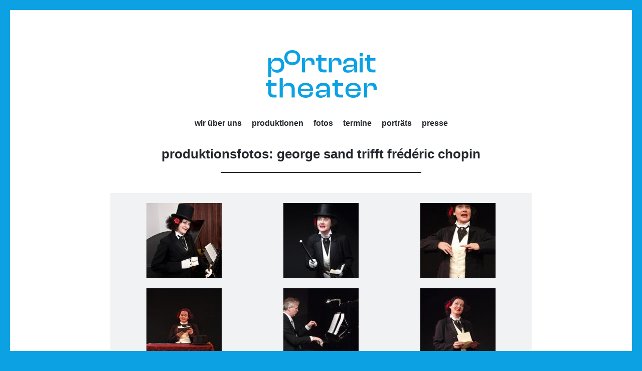

--- FILE ---
content_type: text/html; charset=UTF-8
request_url: http://www.portraittheater.net/?page_id=858
body_size: 91338
content:
<!DOCTYPE html>
<html lang="de">
<head>
<meta charset="UTF-8">
<meta name="viewport" content="width=device-width, initial-scale=1">
<link rel="profile" href="http://gmpg.org/xfn/11">
<link rel="pingback" href="http://www.portraittheater.net/xmlrpc.php">

<title>Produktionsfotos: George Sand trifft Frédéric Chopin &#8211; portraittheater</title>
<meta name='robots' content='max-image-preview:large' />
<link rel='dns-prefetch' href='//v0.wordpress.com' />
<link rel="alternate" type="application/rss+xml" title="portraittheater &raquo; Feed" href="http://www.portraittheater.net/?feed=rss2" />
<link rel="alternate" type="application/rss+xml" title="portraittheater &raquo; Kommentar-Feed" href="http://www.portraittheater.net/?feed=comments-rss2" />
<link rel="alternate" title="oEmbed (JSON)" type="application/json+oembed" href="http://www.portraittheater.net/index.php?rest_route=%2Foembed%2F1.0%2Fembed&#038;url=http%3A%2F%2Fwww.portraittheater.net%2F%3Fpage_id%3D858" />
<link rel="alternate" title="oEmbed (XML)" type="text/xml+oembed" href="http://www.portraittheater.net/index.php?rest_route=%2Foembed%2F1.0%2Fembed&#038;url=http%3A%2F%2Fwww.portraittheater.net%2F%3Fpage_id%3D858&#038;format=xml" />
<style id='wp-img-auto-sizes-contain-inline-css' type='text/css'>
img:is([sizes=auto i],[sizes^="auto," i]){contain-intrinsic-size:3000px 1500px}
/*# sourceURL=wp-img-auto-sizes-contain-inline-css */
</style>
<style id='wp-emoji-styles-inline-css' type='text/css'>

	img.wp-smiley, img.emoji {
		display: inline !important;
		border: none !important;
		box-shadow: none !important;
		height: 1em !important;
		width: 1em !important;
		margin: 0 0.07em !important;
		vertical-align: -0.1em !important;
		background: none !important;
		padding: 0 !important;
	}
/*# sourceURL=wp-emoji-styles-inline-css */
</style>
<style id='wp-block-library-inline-css' type='text/css'>
:root{--wp-block-synced-color:#7a00df;--wp-block-synced-color--rgb:122,0,223;--wp-bound-block-color:var(--wp-block-synced-color);--wp-editor-canvas-background:#ddd;--wp-admin-theme-color:#007cba;--wp-admin-theme-color--rgb:0,124,186;--wp-admin-theme-color-darker-10:#006ba1;--wp-admin-theme-color-darker-10--rgb:0,107,160.5;--wp-admin-theme-color-darker-20:#005a87;--wp-admin-theme-color-darker-20--rgb:0,90,135;--wp-admin-border-width-focus:2px}@media (min-resolution:192dpi){:root{--wp-admin-border-width-focus:1.5px}}.wp-element-button{cursor:pointer}:root .has-very-light-gray-background-color{background-color:#eee}:root .has-very-dark-gray-background-color{background-color:#313131}:root .has-very-light-gray-color{color:#eee}:root .has-very-dark-gray-color{color:#313131}:root .has-vivid-green-cyan-to-vivid-cyan-blue-gradient-background{background:linear-gradient(135deg,#00d084,#0693e3)}:root .has-purple-crush-gradient-background{background:linear-gradient(135deg,#34e2e4,#4721fb 50%,#ab1dfe)}:root .has-hazy-dawn-gradient-background{background:linear-gradient(135deg,#faaca8,#dad0ec)}:root .has-subdued-olive-gradient-background{background:linear-gradient(135deg,#fafae1,#67a671)}:root .has-atomic-cream-gradient-background{background:linear-gradient(135deg,#fdd79a,#004a59)}:root .has-nightshade-gradient-background{background:linear-gradient(135deg,#330968,#31cdcf)}:root .has-midnight-gradient-background{background:linear-gradient(135deg,#020381,#2874fc)}:root{--wp--preset--font-size--normal:16px;--wp--preset--font-size--huge:42px}.has-regular-font-size{font-size:1em}.has-larger-font-size{font-size:2.625em}.has-normal-font-size{font-size:var(--wp--preset--font-size--normal)}.has-huge-font-size{font-size:var(--wp--preset--font-size--huge)}.has-text-align-center{text-align:center}.has-text-align-left{text-align:left}.has-text-align-right{text-align:right}.has-fit-text{white-space:nowrap!important}#end-resizable-editor-section{display:none}.aligncenter{clear:both}.items-justified-left{justify-content:flex-start}.items-justified-center{justify-content:center}.items-justified-right{justify-content:flex-end}.items-justified-space-between{justify-content:space-between}.screen-reader-text{border:0;clip-path:inset(50%);height:1px;margin:-1px;overflow:hidden;padding:0;position:absolute;width:1px;word-wrap:normal!important}.screen-reader-text:focus{background-color:#ddd;clip-path:none;color:#444;display:block;font-size:1em;height:auto;left:5px;line-height:normal;padding:15px 23px 14px;text-decoration:none;top:5px;width:auto;z-index:100000}html :where(.has-border-color){border-style:solid}html :where([style*=border-top-color]){border-top-style:solid}html :where([style*=border-right-color]){border-right-style:solid}html :where([style*=border-bottom-color]){border-bottom-style:solid}html :where([style*=border-left-color]){border-left-style:solid}html :where([style*=border-width]){border-style:solid}html :where([style*=border-top-width]){border-top-style:solid}html :where([style*=border-right-width]){border-right-style:solid}html :where([style*=border-bottom-width]){border-bottom-style:solid}html :where([style*=border-left-width]){border-left-style:solid}html :where(img[class*=wp-image-]){height:auto;max-width:100%}:where(figure){margin:0 0 1em}html :where(.is-position-sticky){--wp-admin--admin-bar--position-offset:var(--wp-admin--admin-bar--height,0px)}@media screen and (max-width:600px){html :where(.is-position-sticky){--wp-admin--admin-bar--position-offset:0px}}

/*# sourceURL=wp-block-library-inline-css */
</style><style id='global-styles-inline-css' type='text/css'>
:root{--wp--preset--aspect-ratio--square: 1;--wp--preset--aspect-ratio--4-3: 4/3;--wp--preset--aspect-ratio--3-4: 3/4;--wp--preset--aspect-ratio--3-2: 3/2;--wp--preset--aspect-ratio--2-3: 2/3;--wp--preset--aspect-ratio--16-9: 16/9;--wp--preset--aspect-ratio--9-16: 9/16;--wp--preset--color--black: #000000;--wp--preset--color--cyan-bluish-gray: #abb8c3;--wp--preset--color--white: #ffffff;--wp--preset--color--pale-pink: #f78da7;--wp--preset--color--vivid-red: #cf2e2e;--wp--preset--color--luminous-vivid-orange: #ff6900;--wp--preset--color--luminous-vivid-amber: #fcb900;--wp--preset--color--light-green-cyan: #7bdcb5;--wp--preset--color--vivid-green-cyan: #00d084;--wp--preset--color--pale-cyan-blue: #8ed1fc;--wp--preset--color--vivid-cyan-blue: #0693e3;--wp--preset--color--vivid-purple: #9b51e0;--wp--preset--gradient--vivid-cyan-blue-to-vivid-purple: linear-gradient(135deg,rgb(6,147,227) 0%,rgb(155,81,224) 100%);--wp--preset--gradient--light-green-cyan-to-vivid-green-cyan: linear-gradient(135deg,rgb(122,220,180) 0%,rgb(0,208,130) 100%);--wp--preset--gradient--luminous-vivid-amber-to-luminous-vivid-orange: linear-gradient(135deg,rgb(252,185,0) 0%,rgb(255,105,0) 100%);--wp--preset--gradient--luminous-vivid-orange-to-vivid-red: linear-gradient(135deg,rgb(255,105,0) 0%,rgb(207,46,46) 100%);--wp--preset--gradient--very-light-gray-to-cyan-bluish-gray: linear-gradient(135deg,rgb(238,238,238) 0%,rgb(169,184,195) 100%);--wp--preset--gradient--cool-to-warm-spectrum: linear-gradient(135deg,rgb(74,234,220) 0%,rgb(151,120,209) 20%,rgb(207,42,186) 40%,rgb(238,44,130) 60%,rgb(251,105,98) 80%,rgb(254,248,76) 100%);--wp--preset--gradient--blush-light-purple: linear-gradient(135deg,rgb(255,206,236) 0%,rgb(152,150,240) 100%);--wp--preset--gradient--blush-bordeaux: linear-gradient(135deg,rgb(254,205,165) 0%,rgb(254,45,45) 50%,rgb(107,0,62) 100%);--wp--preset--gradient--luminous-dusk: linear-gradient(135deg,rgb(255,203,112) 0%,rgb(199,81,192) 50%,rgb(65,88,208) 100%);--wp--preset--gradient--pale-ocean: linear-gradient(135deg,rgb(255,245,203) 0%,rgb(182,227,212) 50%,rgb(51,167,181) 100%);--wp--preset--gradient--electric-grass: linear-gradient(135deg,rgb(202,248,128) 0%,rgb(113,206,126) 100%);--wp--preset--gradient--midnight: linear-gradient(135deg,rgb(2,3,129) 0%,rgb(40,116,252) 100%);--wp--preset--font-size--small: 13px;--wp--preset--font-size--medium: 20px;--wp--preset--font-size--large: 36px;--wp--preset--font-size--x-large: 42px;--wp--preset--spacing--20: 0.44rem;--wp--preset--spacing--30: 0.67rem;--wp--preset--spacing--40: 1rem;--wp--preset--spacing--50: 1.5rem;--wp--preset--spacing--60: 2.25rem;--wp--preset--spacing--70: 3.38rem;--wp--preset--spacing--80: 5.06rem;--wp--preset--shadow--natural: 6px 6px 9px rgba(0, 0, 0, 0.2);--wp--preset--shadow--deep: 12px 12px 50px rgba(0, 0, 0, 0.4);--wp--preset--shadow--sharp: 6px 6px 0px rgba(0, 0, 0, 0.2);--wp--preset--shadow--outlined: 6px 6px 0px -3px rgb(255, 255, 255), 6px 6px rgb(0, 0, 0);--wp--preset--shadow--crisp: 6px 6px 0px rgb(0, 0, 0);}:where(.is-layout-flex){gap: 0.5em;}:where(.is-layout-grid){gap: 0.5em;}body .is-layout-flex{display: flex;}.is-layout-flex{flex-wrap: wrap;align-items: center;}.is-layout-flex > :is(*, div){margin: 0;}body .is-layout-grid{display: grid;}.is-layout-grid > :is(*, div){margin: 0;}:where(.wp-block-columns.is-layout-flex){gap: 2em;}:where(.wp-block-columns.is-layout-grid){gap: 2em;}:where(.wp-block-post-template.is-layout-flex){gap: 1.25em;}:where(.wp-block-post-template.is-layout-grid){gap: 1.25em;}.has-black-color{color: var(--wp--preset--color--black) !important;}.has-cyan-bluish-gray-color{color: var(--wp--preset--color--cyan-bluish-gray) !important;}.has-white-color{color: var(--wp--preset--color--white) !important;}.has-pale-pink-color{color: var(--wp--preset--color--pale-pink) !important;}.has-vivid-red-color{color: var(--wp--preset--color--vivid-red) !important;}.has-luminous-vivid-orange-color{color: var(--wp--preset--color--luminous-vivid-orange) !important;}.has-luminous-vivid-amber-color{color: var(--wp--preset--color--luminous-vivid-amber) !important;}.has-light-green-cyan-color{color: var(--wp--preset--color--light-green-cyan) !important;}.has-vivid-green-cyan-color{color: var(--wp--preset--color--vivid-green-cyan) !important;}.has-pale-cyan-blue-color{color: var(--wp--preset--color--pale-cyan-blue) !important;}.has-vivid-cyan-blue-color{color: var(--wp--preset--color--vivid-cyan-blue) !important;}.has-vivid-purple-color{color: var(--wp--preset--color--vivid-purple) !important;}.has-black-background-color{background-color: var(--wp--preset--color--black) !important;}.has-cyan-bluish-gray-background-color{background-color: var(--wp--preset--color--cyan-bluish-gray) !important;}.has-white-background-color{background-color: var(--wp--preset--color--white) !important;}.has-pale-pink-background-color{background-color: var(--wp--preset--color--pale-pink) !important;}.has-vivid-red-background-color{background-color: var(--wp--preset--color--vivid-red) !important;}.has-luminous-vivid-orange-background-color{background-color: var(--wp--preset--color--luminous-vivid-orange) !important;}.has-luminous-vivid-amber-background-color{background-color: var(--wp--preset--color--luminous-vivid-amber) !important;}.has-light-green-cyan-background-color{background-color: var(--wp--preset--color--light-green-cyan) !important;}.has-vivid-green-cyan-background-color{background-color: var(--wp--preset--color--vivid-green-cyan) !important;}.has-pale-cyan-blue-background-color{background-color: var(--wp--preset--color--pale-cyan-blue) !important;}.has-vivid-cyan-blue-background-color{background-color: var(--wp--preset--color--vivid-cyan-blue) !important;}.has-vivid-purple-background-color{background-color: var(--wp--preset--color--vivid-purple) !important;}.has-black-border-color{border-color: var(--wp--preset--color--black) !important;}.has-cyan-bluish-gray-border-color{border-color: var(--wp--preset--color--cyan-bluish-gray) !important;}.has-white-border-color{border-color: var(--wp--preset--color--white) !important;}.has-pale-pink-border-color{border-color: var(--wp--preset--color--pale-pink) !important;}.has-vivid-red-border-color{border-color: var(--wp--preset--color--vivid-red) !important;}.has-luminous-vivid-orange-border-color{border-color: var(--wp--preset--color--luminous-vivid-orange) !important;}.has-luminous-vivid-amber-border-color{border-color: var(--wp--preset--color--luminous-vivid-amber) !important;}.has-light-green-cyan-border-color{border-color: var(--wp--preset--color--light-green-cyan) !important;}.has-vivid-green-cyan-border-color{border-color: var(--wp--preset--color--vivid-green-cyan) !important;}.has-pale-cyan-blue-border-color{border-color: var(--wp--preset--color--pale-cyan-blue) !important;}.has-vivid-cyan-blue-border-color{border-color: var(--wp--preset--color--vivid-cyan-blue) !important;}.has-vivid-purple-border-color{border-color: var(--wp--preset--color--vivid-purple) !important;}.has-vivid-cyan-blue-to-vivid-purple-gradient-background{background: var(--wp--preset--gradient--vivid-cyan-blue-to-vivid-purple) !important;}.has-light-green-cyan-to-vivid-green-cyan-gradient-background{background: var(--wp--preset--gradient--light-green-cyan-to-vivid-green-cyan) !important;}.has-luminous-vivid-amber-to-luminous-vivid-orange-gradient-background{background: var(--wp--preset--gradient--luminous-vivid-amber-to-luminous-vivid-orange) !important;}.has-luminous-vivid-orange-to-vivid-red-gradient-background{background: var(--wp--preset--gradient--luminous-vivid-orange-to-vivid-red) !important;}.has-very-light-gray-to-cyan-bluish-gray-gradient-background{background: var(--wp--preset--gradient--very-light-gray-to-cyan-bluish-gray) !important;}.has-cool-to-warm-spectrum-gradient-background{background: var(--wp--preset--gradient--cool-to-warm-spectrum) !important;}.has-blush-light-purple-gradient-background{background: var(--wp--preset--gradient--blush-light-purple) !important;}.has-blush-bordeaux-gradient-background{background: var(--wp--preset--gradient--blush-bordeaux) !important;}.has-luminous-dusk-gradient-background{background: var(--wp--preset--gradient--luminous-dusk) !important;}.has-pale-ocean-gradient-background{background: var(--wp--preset--gradient--pale-ocean) !important;}.has-electric-grass-gradient-background{background: var(--wp--preset--gradient--electric-grass) !important;}.has-midnight-gradient-background{background: var(--wp--preset--gradient--midnight) !important;}.has-small-font-size{font-size: var(--wp--preset--font-size--small) !important;}.has-medium-font-size{font-size: var(--wp--preset--font-size--medium) !important;}.has-large-font-size{font-size: var(--wp--preset--font-size--large) !important;}.has-x-large-font-size{font-size: var(--wp--preset--font-size--x-large) !important;}
/*# sourceURL=global-styles-inline-css */
</style>

<style id='classic-theme-styles-inline-css' type='text/css'>
/*! This file is auto-generated */
.wp-block-button__link{color:#fff;background-color:#32373c;border-radius:9999px;box-shadow:none;text-decoration:none;padding:calc(.667em + 2px) calc(1.333em + 2px);font-size:1.125em}.wp-block-file__button{background:#32373c;color:#fff;text-decoration:none}
/*# sourceURL=/wp-includes/css/classic-themes.min.css */
</style>
<link rel='stylesheet' id='events-manager-css' href='http://www.portraittheater.net/wp-content/plugins/events-manager/includes/css/events-manager.min.css?ver=7.2.3.1' type='text/css' media='all' />
<style id='events-manager-inline-css' type='text/css'>
body .em { --font-family : inherit; --font-weight : inherit; --font-size : 1em; --line-height : inherit; }
/*# sourceURL=events-manager-inline-css */
</style>
<link rel='stylesheet' id='parent-style-css' href='http://www.portraittheater.net/wp-content/themes/illustratr/style.css?ver=6.9' type='text/css' media='all' />
<link rel='stylesheet' id='child-style-css' href='http://www.portraittheater.net/wp-content/themes/illustratr-child/style.css?ver=1.0.0' type='text/css' media='all' />
<link rel='stylesheet' id='illustratr-source-sans-pro-css' href='http://www.portraittheater.netfontsgoogleapiscom/css?family=Source+Sans+Pro%3A400%2C700%2C900%2C400italic%2C700italic%2C900italic&#038;subset=latin%2Clatin-ext' type='text/css' media='all' />
<link rel='stylesheet' id='illustratr-pt-serif-css' href='http://www.portraittheater.netfontsgoogleapiscom/css?family=PT+Serif%3A400%2C700%2C400italic%2C700italic&#038;subset=latin%2Clatin-ext' type='text/css' media='all' />
<link rel='stylesheet' id='illustratr-source-code-pro-css' href='http://www.portraittheater.netfontsgoogleapiscom/css?family=Source+Code+Pro' type='text/css' media='all' />
<link rel='stylesheet' id='genericons-css' href='http://www.portraittheater.net/wp-content/plugins/jetpack/_inc/genericons/genericons/genericons.css?ver=3.1' type='text/css' media='all' />
<link rel='stylesheet' id='illustratr-style-css' href='http://www.portraittheater.net/wp-content/themes/illustratr-child/style.css?ver=6.9' type='text/css' media='all' />
<script type="text/javascript" src="http://www.portraittheater.net/wp-includes/js/jquery/jquery.min.js?ver=3.7.1" id="jquery-core-js"></script>
<script type="text/javascript" src="http://www.portraittheater.net/wp-includes/js/jquery/jquery-migrate.min.js?ver=3.4.1" id="jquery-migrate-js"></script>
<script type="text/javascript" src="http://www.portraittheater.net/wp-includes/js/jquery/ui/core.min.js?ver=1.13.3" id="jquery-ui-core-js"></script>
<script type="text/javascript" src="http://www.portraittheater.net/wp-includes/js/jquery/ui/mouse.min.js?ver=1.13.3" id="jquery-ui-mouse-js"></script>
<script type="text/javascript" src="http://www.portraittheater.net/wp-includes/js/jquery/ui/sortable.min.js?ver=1.13.3" id="jquery-ui-sortable-js"></script>
<script type="text/javascript" src="http://www.portraittheater.net/wp-includes/js/jquery/ui/datepicker.min.js?ver=1.13.3" id="jquery-ui-datepicker-js"></script>
<script type="text/javascript" id="jquery-ui-datepicker-js-after">
/* <![CDATA[ */
jQuery(function(jQuery){jQuery.datepicker.setDefaults({"closeText":"Schlie\u00dfen","currentText":"Heute","monthNames":["Januar","Februar","M\u00e4rz","April","Mai","Juni","Juli","August","September","Oktober","November","Dezember"],"monthNamesShort":["Jan.","Feb.","M\u00e4rz","Apr.","Mai","Juni","Juli","Aug.","Sep.","Okt.","Nov.","Dez."],"nextText":"Weiter","prevText":"Zur\u00fcck","dayNames":["Sonntag","Montag","Dienstag","Mittwoch","Donnerstag","Freitag","Samstag"],"dayNamesShort":["So.","Mo.","Di.","Mi.","Do.","Fr.","Sa."],"dayNamesMin":["S","M","D","M","D","F","S"],"dateFormat":"d. MM yy","firstDay":1,"isRTL":false});});
//# sourceURL=jquery-ui-datepicker-js-after
/* ]]> */
</script>
<script type="text/javascript" src="http://www.portraittheater.net/wp-includes/js/jquery/ui/resizable.min.js?ver=1.13.3" id="jquery-ui-resizable-js"></script>
<script type="text/javascript" src="http://www.portraittheater.net/wp-includes/js/jquery/ui/draggable.min.js?ver=1.13.3" id="jquery-ui-draggable-js"></script>
<script type="text/javascript" src="http://www.portraittheater.net/wp-includes/js/jquery/ui/controlgroup.min.js?ver=1.13.3" id="jquery-ui-controlgroup-js"></script>
<script type="text/javascript" src="http://www.portraittheater.net/wp-includes/js/jquery/ui/checkboxradio.min.js?ver=1.13.3" id="jquery-ui-checkboxradio-js"></script>
<script type="text/javascript" src="http://www.portraittheater.net/wp-includes/js/jquery/ui/button.min.js?ver=1.13.3" id="jquery-ui-button-js"></script>
<script type="text/javascript" src="http://www.portraittheater.net/wp-includes/js/jquery/ui/dialog.min.js?ver=1.13.3" id="jquery-ui-dialog-js"></script>
<script type="text/javascript" id="events-manager-js-extra">
/* <![CDATA[ */
var EM = {"ajaxurl":"http://www.portraittheater.net/wp-admin/admin-ajax.php","locationajaxurl":"http://www.portraittheater.net/wp-admin/admin-ajax.php?action=locations_search","firstDay":"1","locale":"de","dateFormat":"yy-mm-dd","ui_css":"http://www.portraittheater.net/wp-content/plugins/events-manager/includes/css/jquery-ui/build.min.css","show24hours":"1","is_ssl":"","autocomplete_limit":"10","calendar":{"breakpoints":{"small":560,"medium":908,"large":false},"month_format":"M Y"},"phone":"","datepicker":{"format":"d.m.Y","locale":"de"},"search":{"breakpoints":{"small":650,"medium":850,"full":false}},"url":"http://www.portraittheater.net/wp-content/plugins/events-manager","assets":{"input.em-uploader":{"js":{"em-uploader":{"url":"http://www.portraittheater.net/wp-content/plugins/events-manager/includes/js/em-uploader.js?v=7.2.3.1","event":"em_uploader_ready"}}},".em-event-editor":{"js":{"event-editor":{"url":"http://www.portraittheater.net/wp-content/plugins/events-manager/includes/js/events-manager-event-editor.js?v=7.2.3.1","event":"em_event_editor_ready"}},"css":{"event-editor":"http://www.portraittheater.net/wp-content/plugins/events-manager/includes/css/events-manager-event-editor.min.css?v=7.2.3.1"}},".em-recurrence-sets, .em-timezone":{"js":{"luxon":{"url":"luxon/luxon.js?v=7.2.3.1","event":"em_luxon_ready"}}},".em-booking-form, #em-booking-form, .em-booking-recurring, .em-event-booking-form":{"js":{"em-bookings":{"url":"http://www.portraittheater.net/wp-content/plugins/events-manager/includes/js/bookingsform.js?v=7.2.3.1","event":"em_booking_form_js_loaded"}}},"#em-opt-archetypes":{"js":{"archetypes":"http://www.portraittheater.net/wp-content/plugins/events-manager/includes/js/admin-archetype-editor.js?v=7.2.3.1","archetypes_ms":"http://www.portraittheater.net/wp-content/plugins/events-manager/includes/js/admin-archetypes.js?v=7.2.3.1","qs":"qs/qs.js?v=7.2.3.1"}}},"cached":"","txt_search":"Suche","txt_searching":"Suche...","txt_loading":"Wird geladen\u00a0\u2026"};
//# sourceURL=events-manager-js-extra
/* ]]> */
</script>
<script type="text/javascript" src="http://www.portraittheater.net/wp-content/plugins/events-manager/includes/js/events-manager.js?ver=7.2.3.1" id="events-manager-js"></script>
<script type="text/javascript" src="http://www.portraittheater.net/wp-content/plugins/events-manager/includes/external/flatpickr/l10n/de.js?ver=7.2.3.1" id="em-flatpickr-localization-js"></script>
<link rel="https://api.w.org/" href="http://www.portraittheater.net/index.php?rest_route=/" /><link rel="alternate" title="JSON" type="application/json" href="http://www.portraittheater.net/index.php?rest_route=/wp/v2/pages/858" /><link rel="EditURI" type="application/rsd+xml" title="RSD" href="http://www.portraittheater.net/xmlrpc.php?rsd" />
<meta name="generator" content="WordPress 6.9" />
<link rel="canonical" href="http://www.portraittheater.net/?page_id=858" />
<link rel='shortlink' href='http://www.portraittheater.net/?p=858' />
    <script type="text/javascript">
    	 //jQuery('.ri-sticky-wdg')
	jQuery( document ).ready(function() {
	    if (jQuery(".ri-sticky-wdg").length) { //ST 2016-06-25 otherwise it breaks carousels everywhere
		 var wspos = jQuery(".ri-sticky-wdg").offset();
		 var w = jQuery(window);
		 var top1 = wspos.top-w.scrollTop();
		 if(top1<0){ jQuery(".ri-sticky-wdg").addClass('ri-sticky-fixed'); }
		 jQuery( window ).scroll(function() {
			var w = jQuery(window);
			var top1 = wspos.top-w.scrollTop();
			var top1 = wspos.top-w.scrollTop();
			if(top1<0){ jQuery(".ri-sticky-wdg").addClass('ri-sticky-fixed'); }else{ jQuery(".ri-sticky-wdg").removeClass('ri-sticky-fixed'); }
			jQuery(".ri-sticky-wdg").css({'top':-top1+19}); //ST 2016-09-24 +19 wegen theme border
		 });
            }
	});
	
    </script>
    <style type="text/css">
    	.ri-sticky-fixed {
			position: relative;
			/*top: 20px;*/
			background: #fff;
		}
        .ri-sticky-wdg ul {
            margin-bottom: 0;
        }
.ri-sticky-wdg {
    border: 1px solid;
    float: none;
    list-style: none;
    padding: 7px;
    width: unset;
    margin: 0 0 20px;
}
.ri-sticky-wdg h2 {
    display: none;
}
.ri-sticky-wdg li {
    border-bottom: 0 none;
    display: inline;
    padding-left: 5px;
    padding-right: 5px;
    white-space: nowrap;
}
    </style>
   
    	<style type="text/css">
			.site-title,
		.site-description {
			position: absolute;
			clip: rect(1px, 1px, 1px, 1px);
		}
		</style>
	<style type="text/css" id="custom-background-css">
body.custom-background { background-color: #0ba1e2; }
</style>
			<style type="text/css" id="wp-custom-css">
			/*
Willkommen bei den Individuellen CSS

Wie es funktioniert, steht unter http://wp.me/PEmnE-Bt
*/
table.events-table td {
	padding-right: 7px!important;
}

#ptotgallerytab .portfolio-entry .video-wrapper, .portfolio-entry .portfolio-gallery {
  width: unset;
  margin-left: unset;
  margin-top: unset;
}
#ptotgallerytab .gallery {
	margin: unset;
}
#ptotgallerytab td {
	vertical-align: middle;
	padding:0;
	width:40%;
	padding-left:10px;
}
#ptotgallerytab td:first-child {
	width: 60%;
	padding-left:0;
}
#ptotgallerytab .gallery-item {
	display: none;
}
#ptotgallerytab .gallery-item:first-child {
	display: block;
}

.main-navigation ul .current_page_item > a, .main-navigation ul .current-menu-item > a {
	color:#0ba1e2;
}

.main-navigation ul li a:hover, .main-navigation ul li a:focus, .main-navigation ul li a:active {
	color:#0ba1e2;
}

.portfolio-thumbnail a:before {
	background:#0ba1e2;
}

.portfolio-thumbnail a:hover::before, .portfolio-thumbnail a:focus::before, .portfolio-thumbnail a:active::before {
	opacity:0;
}

.gallery-icon a::before {
	background:#0ba1e2;
}

#homebelowmenu_starttext {
	text-align:center;
	color:black;
	font-size:larger;
}

.main-navigation { text-transform: lowercase }
.entry-title { text-transform: lowercase }
#homebelowmenu a { text-transform: lowercase }		</style>
		<link rel='stylesheet' id='jetpack-swiper-library-css' href='http://www.portraittheater.net/wp-content/plugins/jetpack/_inc/blocks/swiper.css?ver=15.4' type='text/css' media='all' />
<link rel='stylesheet' id='jetpack-carousel-css' href='http://www.portraittheater.net/wp-content/plugins/jetpack/modules/carousel/jetpack-carousel.css?ver=15.4' type='text/css' media='all' />
</head>

<body class="wp-singular page-template-default page page-id-858 page-child parent-pageid-235 custom-background wp-theme-illustratr wp-child-theme-illustratr-child body-borders group-blog has-header-image">
<div id="page" class="hfeed site">

	<header id="masthead" class="site-header" role="banner">
					<div class="site-image">
				<a href="http://www.portraittheater.net/" title="portraittheater" rel="home"><img src="http://www.portraittheater.net/wp-content/uploads/2023/07/pt_logo.png" width="221" height="95" alt="" class="header-image" /></a>
			</div><!-- .site-image -->
		
		<div class="site-branding">
			<a href="http://www.portraittheater.net/" class="site-logo-link" rel="home" itemprop="url"></a>			<h1 class="site-title"><a href="http://www.portraittheater.net/" rel="home">portraittheater</a></h1>
			<h2 class="site-description"></h2>
		</div><!-- .site-branding -->

					<nav id="site-navigation" class="main-navigation" role="navigation">
				<h1 class="menu-toggle"><span class="genericon genericon-menu"><span class="screen-reader-text">Menü</span></span></h1>
				<a class="skip-link screen-reader-text" href="#content">Zum Inhalt springen</a>

				<div class="menu-wrapper"><ul id="menu-main_menu" class="clear"><li id="menu-item-650" class="menu-item menu-item-type-post_type menu-item-object-page menu-item-has-children menu-item-650"><a href="http://www.portraittheater.net/?page_id=137">wir über uns</a>
<ul class="sub-menu">
	<li id="menu-item-651" class="menu-item menu-item-type-post_type menu-item-object-page menu-item-has-children menu-item-651"><a href="http://www.portraittheater.net/?page_id=155">Profile</a>
	<ul class="sub-menu">
		<li id="menu-item-660" class="menu-item menu-item-type-post_type menu-item-object-page menu-item-660"><a href="http://www.portraittheater.net/?page_id=147">Anita Zieher</a></li>
		<li id="menu-item-1114" class="menu-item menu-item-type-post_type menu-item-object-page menu-item-1114"><a href="http://www.portraittheater.net/?page_id=1110">Sandra Schüddekopf</a></li>
		<li id="menu-item-659" class="menu-item menu-item-type-post_type menu-item-object-page menu-item-659"><a href="http://www.portraittheater.net/?page_id=149">Brigitte Pointner</a></li>
		<li id="menu-item-1094" class="menu-item menu-item-type-post_type menu-item-object-page menu-item-1094"><a href="http://www.portraittheater.net/?page_id=1090">Margarethe Herbert</a></li>
		<li id="menu-item-1098" class="menu-item menu-item-type-post_type menu-item-object-page menu-item-1098"><a href="http://www.portraittheater.net/?page_id=1095">Udo Bachmair</a></li>
		<li id="menu-item-1737" class="menu-item menu-item-type-post_type menu-item-object-page menu-item-1737"><a href="http://www.portraittheater.net/?page_id=1731">Christoph Gareisen</a></li>
		<li id="menu-item-1373" class="menu-item menu-item-type-post_type menu-item-object-page menu-item-1373"><a href="http://www.portraittheater.net/?page_id=1369">Katrin Grumeth</a></li>
		<li id="menu-item-1102" class="menu-item menu-item-type-post_type menu-item-object-page menu-item-1102"><a href="http://www.portraittheater.net/?page_id=1099">Rudi Hausmann</a></li>
		<li id="menu-item-1105" class="menu-item menu-item-type-post_type menu-item-object-page menu-item-1105"><a href="http://www.portraittheater.net/?page_id=1103">Werner Lemberg</a></li>
		<li id="menu-item-3415" class="menu-item menu-item-type-post_type menu-item-object-page menu-item-3415"><a href="http://www.portraittheater.net/?page_id=3413">Margit Mezgolich</a></li>
		<li id="menu-item-1109" class="menu-item menu-item-type-post_type menu-item-object-page menu-item-1109"><a href="http://www.portraittheater.net/?page_id=1106">Ingrid Oberkanins</a></li>
		<li id="menu-item-1554" class="menu-item menu-item-type-post_type menu-item-object-page menu-item-1554"><a href="http://www.portraittheater.net/?page_id=1544">Brigitta Waschnig</a></li>
		<li id="menu-item-1219" class="menu-item menu-item-type-post_type menu-item-object-page menu-item-1219"><a href="http://www.portraittheater.net/?page_id=1217">Weitere Schauspieler/innen</a></li>
	</ul>
</li>
	<li id="menu-item-655" class="menu-item menu-item-type-post_type menu-item-object-page menu-item-655"><a href="http://www.portraittheater.net/?page_id=139">Kontakt</a></li>
	<li id="menu-item-1569" class="menu-item menu-item-type-post_type menu-item-object-page menu-item-1569"><a href="http://www.portraittheater.net/?page_id=1567">Datenschutz</a></li>
	<li id="menu-item-1146" class="menu-item menu-item-type-post_type menu-item-object-page menu-item-1146"><a href="http://www.portraittheater.net/?page_id=1143">Impressum</a></li>
</ul>
</li>
<li id="menu-item-621" class="menu-item menu-item-type-custom menu-item-object-custom menu-item-has-children menu-item-621"><a href="?page_id=3635">produktionen</a>
<ul class="sub-menu">
	<li id="menu-item-3420" class="menu-item menu-item-type-custom menu-item-object-custom menu-item-3420"><a href="/?portfolio=maria-emhart-von-der-raedelsfuehrerin-zur-vizebuergermeisterin">Maria Emhart &#8211; Rädelsführerin im Kampf für die Demokratie</a></li>
	<li id="menu-item-2645" class="menu-item menu-item-type-custom menu-item-object-custom menu-item-2645"><a href="?portfolio=lassen-sie-mich-arbeiten-margarethe-ottillinger-bericht-einer-vorstandsdirektorin">Margarethe Ottillinger: Lassen Sie mich arbeiten!</a></li>
	<li id="menu-item-2080" class="menu-item menu-item-type-custom menu-item-object-custom menu-item-2080"><a href="?portfolio=mathematische-spaziergaenge-mit-emmy-noether">Mathematische Spaziergänge mit Emmy Noether</a></li>
	<li id="menu-item-623" class="menu-item menu-item-type-custom menu-item-object-custom menu-item-623"><a href="?portfolio=curie_meitner_lamarr_unteilbar">Curie_​Meitner_​Lamarr_​unteilbar</a></li>
	<li id="menu-item-2437" class="menu-item menu-item-type-custom menu-item-object-custom menu-item-2437"><a href="?portfolio=sternenfrauen">Sternenfrauen</a></li>
	<li id="menu-item-1380" class="menu-item menu-item-type-custom menu-item-object-custom menu-item-1380"><a href="?portfolio=arbeit-lebensnah-kaethe-leichter-und-marie-jahoda">Arbeit, lebensnah</a></li>
	<li id="menu-item-1671" class="menu-item menu-item-type-custom menu-item-object-custom menu-item-1671"><a href="?page_id=3635">> Alle Produktionen <</a></li>
</ul>
</li>
<li id="menu-item-665" class="menu-item menu-item-type-post_type menu-item-object-page current-page-ancestor menu-item-has-children menu-item-665"><a href="http://www.portraittheater.net/?page_id=235">fotos</a>
<ul class="sub-menu">
	<li id="menu-item-3715" class="menu-item menu-item-type-post_type menu-item-object-page menu-item-3715"><a href="http://www.portraittheater.net/?page_id=3691">Maria Emhart – Rädelsführerin im Kampf für die Demokratie</a></li>
	<li id="menu-item-2693" class="menu-item menu-item-type-post_type menu-item-object-page menu-item-2693"><a href="http://www.portraittheater.net/?page_id=2062">Margarethe Ottillinger: Lassen Sie mich arbeiten!</a></li>
	<li id="menu-item-2081" class="menu-item menu-item-type-post_type menu-item-object-page menu-item-2081"><a href="http://www.portraittheater.net/?page_id=2063">Mathematische Spaziergänge mit Emmy Noether</a></li>
	<li id="menu-item-666" class="menu-item menu-item-type-post_type menu-item-object-page menu-item-666"><a href="http://www.portraittheater.net/?page_id=233">Curie_​Meitner_​Lamarr_​unteilbar</a></li>
	<li id="menu-item-2438" class="menu-item menu-item-type-post_type menu-item-object-page menu-item-2438"><a href="http://www.portraittheater.net/?page_id=2422">Sternenfrauen</a></li>
	<li id="menu-item-1417" class="menu-item menu-item-type-post_type menu-item-object-page menu-item-1417"><a href="http://www.portraittheater.net/?page_id=1410">Arbeit, lebensnah</a></li>
	<li id="menu-item-3722" class="menu-item menu-item-type-post_type menu-item-object-page current-page-ancestor menu-item-3722"><a href="http://www.portraittheater.net/?page_id=235">> Alle Fotos <</a></li>
</ul>
</li>
<li id="menu-item-37" class="menu-item menu-item-type-custom menu-item-object-custom menu-item-37"><a href="?page_id=1060">termine</a></li>
<li id="menu-item-661" class="menu-item menu-item-type-post_type menu-item-object-page menu-item-has-children menu-item-661"><a href="http://www.portraittheater.net/?page_id=217">porträts</a>
<ul class="sub-menu">
	<li id="menu-item-662" class="menu-item menu-item-type-post_type menu-item-object-page menu-item-662"><a href="http://www.portraittheater.net/?page_id=223">Marie Curie</a></li>
	<li id="menu-item-3418" class="menu-item menu-item-type-post_type menu-item-object-page menu-item-3418"><a href="http://www.portraittheater.net/?page_id=3390">Maria Emhart</a></li>
	<li id="menu-item-2419" class="menu-item menu-item-type-post_type menu-item-object-page menu-item-2419"><a href="http://www.portraittheater.net/?page_id=2406">Williamina Fleming</a></li>
	<li id="menu-item-2421" class="menu-item menu-item-type-post_type menu-item-object-page menu-item-2421"><a href="http://www.portraittheater.net/?page_id=2399">Caroline Herschel</a></li>
	<li id="menu-item-1374" class="menu-item menu-item-type-post_type menu-item-object-page menu-item-1374"><a href="http://www.portraittheater.net/?page_id=1366">Marie Jahoda</a></li>
	<li id="menu-item-668" class="menu-item menu-item-type-post_type menu-item-object-page menu-item-668"><a href="http://www.portraittheater.net/?page_id=648">Hedy Lamarr</a></li>
	<li id="menu-item-1375" class="menu-item menu-item-type-post_type menu-item-object-page menu-item-1375"><a href="http://www.portraittheater.net/?page_id=1361">Käthe Leichter</a></li>
	<li id="menu-item-670" class="menu-item menu-item-type-post_type menu-item-object-page menu-item-670"><a href="http://www.portraittheater.net/?page_id=646">Lise Meitner</a></li>
	<li id="menu-item-2079" class="menu-item menu-item-type-post_type menu-item-object-page menu-item-2079"><a href="http://www.portraittheater.net/?page_id=1983">Emmy Noether</a></li>
	<li id="menu-item-2644" class="menu-item menu-item-type-post_type menu-item-object-page menu-item-2644"><a href="http://www.portraittheater.net/?page_id=2641">Margarethe Ottillinger</a></li>
	<li id="menu-item-3725" class="menu-item menu-item-type-post_type menu-item-object-page menu-item-3725"><a href="http://www.portraittheater.net/?page_id=2402">Sally Ride</a></li>
	<li id="menu-item-2418" class="menu-item menu-item-type-post_type menu-item-object-page menu-item-2418"><a href="http://www.portraittheater.net/?page_id=2413">Valentina Tereshkova</a></li>
	<li id="menu-item-3727" class="menu-item menu-item-type-post_type menu-item-object-page menu-item-3727"><a href="http://www.portraittheater.net/?page_id=217">> Alle Porträts <</a></li>
</ul>
</li>
<li id="menu-item-656" class="menu-item menu-item-type-post_type menu-item-object-page menu-item-has-children menu-item-656"><a href="http://www.portraittheater.net/?page_id=174">Presse</a>
<ul class="sub-menu">
	<li id="menu-item-658" class="menu-item menu-item-type-post_type menu-item-object-page menu-item-658"><a href="http://www.portraittheater.net/?page_id=176">Logo</a></li>
	<li id="menu-item-657" class="menu-item menu-item-type-post_type menu-item-object-page menu-item-657"><a href="http://www.portraittheater.net/?page_id=178">Fotos</a></li>
	<li id="menu-item-625" class="menu-item menu-item-type-taxonomy menu-item-object-category menu-item-625"><a href="http://www.portraittheater.net/?cat=2">Medieninformationen</a></li>
	<li id="menu-item-626" class="menu-item menu-item-type-taxonomy menu-item-object-category menu-item-626"><a href="http://www.portraittheater.net/?cat=3">Kritiken &#038; Reaktionen</a></li>
</ul>
</li>
</ul></div>			</nav><!-- #site-navigation -->
			</header><!-- #masthead -->

	<div id="content" class="site-content">

	<div id="primary" class="content-area">
		<main id="main" class="site-main" role="main">

			
				
<article id="post-858" class="post-858 page type-page status-publish hentry tag-george-sand tag-george-sand-trifft-frederic-chopin tag-prodfotos empty-entry-meta">
	
	<header class="entry-header">
		<h1 class="entry-title">Produktionsfotos: George Sand trifft Frédéric Chopin</h1>	</header><!-- .entry-header -->

	<div class="entry-content">
		<div data-carousel-extra='{&quot;blog_id&quot;:1,&quot;permalink&quot;:&quot;http://www.portraittheater.net/?page_id=858&quot;}' id='gallery-1' class='gallery galleryid-858 gallery-columns-3 gallery-size-thumbnail'><figure class='gallery-item'>
			<div class='gallery-icon landscape'>
				<a href='http://www.portraittheater.net/wp-content/uploads/2016/06/sand_photo-01.jpg'><img decoding="async" width="150" height="150" src="http://www.portraittheater.net/wp-content/uploads/2016/06/sand_photo-01-150x150.jpg" class="attachment-thumbnail size-thumbnail" alt="" aria-describedby="gallery-1-852" srcset="http://www.portraittheater.net/wp-content/uploads/2016/06/sand_photo-01-150x150.jpg 150w, http://www.portraittheater.net/wp-content/uploads/2016/06/sand_photo-01-300x300.jpg 300w, http://www.portraittheater.net/wp-content/uploads/2016/06/sand_photo-01-768x768.jpg 768w, http://www.portraittheater.net/wp-content/uploads/2016/06/sand_photo-01-1024x1024.jpg 1024w, http://www.portraittheater.net/wp-content/uploads/2016/06/sand_photo-01-800x800.jpg 800w, http://www.portraittheater.net/wp-content/uploads/2016/06/sand_photo-01-180x180.jpg 180w, http://www.portraittheater.net/wp-content/uploads/2016/06/sand_photo-01-50x50.jpg 50w, http://www.portraittheater.net/wp-content/uploads/2016/06/sand_photo-01.jpg 1244w" sizes="(max-width: 150px) 100vw, 150px" data-attachment-id="852" data-permalink="http://www.portraittheater.net/?attachment_id=852" data-orig-file="http://www.portraittheater.net/wp-content/uploads/2016/06/sand_photo-01.jpg" data-orig-size="1244,1244" data-comments-opened="0" data-image-meta="{&quot;aperture&quot;:&quot;0&quot;,&quot;credit&quot;:&quot;&quot;,&quot;camera&quot;:&quot;&quot;,&quot;caption&quot;:&quot;&quot;,&quot;created_timestamp&quot;:&quot;0&quot;,&quot;copyright&quot;:&quot;&quot;,&quot;focal_length&quot;:&quot;0&quot;,&quot;iso&quot;:&quot;0&quot;,&quot;shutter_speed&quot;:&quot;0&quot;,&quot;title&quot;:&quot;&quot;,&quot;orientation&quot;:&quot;1&quot;}" data-image-title="sand_photo-01" data-image-description="" data-image-caption="&lt;p&gt;Anita Zieher als George Sand (Foto: © Armin Bardel)&lt;/p&gt;
" data-medium-file="http://www.portraittheater.net/wp-content/uploads/2016/06/sand_photo-01-300x300.jpg" data-large-file="http://www.portraittheater.net/wp-content/uploads/2016/06/sand_photo-01-1024x1024.jpg" /></a>
			</div>
				<figcaption class='wp-caption-text gallery-caption' id='gallery-1-852'>
				Anita Zieher als George Sand (Foto: © Armin Bardel)
				</figcaption></figure><figure class='gallery-item'>
			<div class='gallery-icon portrait'>
				<a href='http://www.portraittheater.net/wp-content/uploads/2016/06/sand_photo-02.jpg'><img decoding="async" width="150" height="150" src="http://www.portraittheater.net/wp-content/uploads/2016/06/sand_photo-02-150x150.jpg" class="attachment-thumbnail size-thumbnail" alt="" aria-describedby="gallery-1-859" srcset="http://www.portraittheater.net/wp-content/uploads/2016/06/sand_photo-02-150x150.jpg 150w, http://www.portraittheater.net/wp-content/uploads/2016/06/sand_photo-02-50x50.jpg 50w" sizes="(max-width: 150px) 100vw, 150px" data-attachment-id="859" data-permalink="http://www.portraittheater.net/?attachment_id=859" data-orig-file="http://www.portraittheater.net/wp-content/uploads/2016/06/sand_photo-02.jpg" data-orig-size="601,800" data-comments-opened="0" data-image-meta="{&quot;aperture&quot;:&quot;4&quot;,&quot;credit&quot;:&quot;&quot;,&quot;camera&quot;:&quot;E-3&quot;,&quot;caption&quot;:&quot;OLYMPUS DIGITAL CAMERA&quot;,&quot;created_timestamp&quot;:&quot;1317068261&quot;,&quot;copyright&quot;:&quot;\u00a9 Armin Bardel \u0095 www.arminbardel.at&quot;,&quot;focal_length&quot;:&quot;54&quot;,&quot;iso&quot;:&quot;800&quot;,&quot;shutter_speed&quot;:&quot;0.016666666666667&quot;,&quot;title&quot;:&quot;OLYMPUS DIGITAL CAMERA&quot;,&quot;orientation&quot;:&quot;1&quot;}" data-image-title="sand_photo-02" data-image-description="" data-image-caption="&lt;p&gt;Anita Zieher als George Sand (Foto: © Armin Bardel)&lt;/p&gt;
" data-medium-file="http://www.portraittheater.net/wp-content/uploads/2016/06/sand_photo-02-225x300.jpg" data-large-file="http://www.portraittheater.net/wp-content/uploads/2016/06/sand_photo-02.jpg" /></a>
			</div>
				<figcaption class='wp-caption-text gallery-caption' id='gallery-1-859'>
				Anita Zieher als George Sand (Foto: © Armin Bardel)
				</figcaption></figure><figure class='gallery-item'>
			<div class='gallery-icon portrait'>
				<a href='http://www.portraittheater.net/wp-content/uploads/2016/06/sand_photo-03.jpg'><img decoding="async" width="150" height="150" src="http://www.portraittheater.net/wp-content/uploads/2016/06/sand_photo-03-150x150.jpg" class="attachment-thumbnail size-thumbnail" alt="" aria-describedby="gallery-1-860" srcset="http://www.portraittheater.net/wp-content/uploads/2016/06/sand_photo-03-150x150.jpg 150w, http://www.portraittheater.net/wp-content/uploads/2016/06/sand_photo-03-50x50.jpg 50w" sizes="(max-width: 150px) 100vw, 150px" data-attachment-id="860" data-permalink="http://www.portraittheater.net/?attachment_id=860" data-orig-file="http://www.portraittheater.net/wp-content/uploads/2016/06/sand_photo-03.jpg" data-orig-size="601,800" data-comments-opened="0" data-image-meta="{&quot;aperture&quot;:&quot;4&quot;,&quot;credit&quot;:&quot;&quot;,&quot;camera&quot;:&quot;E-3&quot;,&quot;caption&quot;:&quot;OLYMPUS DIGITAL CAMERA&quot;,&quot;created_timestamp&quot;:&quot;1317069961&quot;,&quot;copyright&quot;:&quot;\u00a9 Armin Bardel \u0095 www.arminbardel.at&quot;,&quot;focal_length&quot;:&quot;54&quot;,&quot;iso&quot;:&quot;800&quot;,&quot;shutter_speed&quot;:&quot;0.016666666666667&quot;,&quot;title&quot;:&quot;OLYMPUS DIGITAL CAMERA&quot;,&quot;orientation&quot;:&quot;1&quot;}" data-image-title="sand_photo-03" data-image-description="" data-image-caption="&lt;p&gt;Anita Zieher als George Sand (Foto: © Armin Bardel)&lt;/p&gt;
" data-medium-file="http://www.portraittheater.net/wp-content/uploads/2016/06/sand_photo-03-225x300.jpg" data-large-file="http://www.portraittheater.net/wp-content/uploads/2016/06/sand_photo-03.jpg" /></a>
			</div>
				<figcaption class='wp-caption-text gallery-caption' id='gallery-1-860'>
				Anita Zieher als George Sand (Foto: © Armin Bardel)
				</figcaption></figure><figure class='gallery-item'>
			<div class='gallery-icon landscape'>
				<a href='http://www.portraittheater.net/wp-content/uploads/2016/06/sand_photo-04.jpg'><img loading="lazy" decoding="async" width="150" height="150" src="http://www.portraittheater.net/wp-content/uploads/2016/06/sand_photo-04-150x150.jpg" class="attachment-thumbnail size-thumbnail" alt="" aria-describedby="gallery-1-861" srcset="http://www.portraittheater.net/wp-content/uploads/2016/06/sand_photo-04-150x150.jpg 150w, http://www.portraittheater.net/wp-content/uploads/2016/06/sand_photo-04-50x50.jpg 50w" sizes="auto, (max-width: 150px) 100vw, 150px" data-attachment-id="861" data-permalink="http://www.portraittheater.net/?attachment_id=861" data-orig-file="http://www.portraittheater.net/wp-content/uploads/2016/06/sand_photo-04.jpg" data-orig-size="800,600" data-comments-opened="0" data-image-meta="{&quot;aperture&quot;:&quot;4&quot;,&quot;credit&quot;:&quot;&quot;,&quot;camera&quot;:&quot;E-3&quot;,&quot;caption&quot;:&quot;OLYMPUS DIGITAL CAMERA&quot;,&quot;created_timestamp&quot;:&quot;1317070086&quot;,&quot;copyright&quot;:&quot;\u00a9 Armin Bardel \u0095 www.arminbardel.at&quot;,&quot;focal_length&quot;:&quot;54&quot;,&quot;iso&quot;:&quot;800&quot;,&quot;shutter_speed&quot;:&quot;0.016666666666667&quot;,&quot;title&quot;:&quot;OLYMPUS DIGITAL CAMERA&quot;,&quot;orientation&quot;:&quot;1&quot;}" data-image-title="sand_photo-04" data-image-description="" data-image-caption="&lt;p&gt;Anita Zieher als George Sand (Foto: © Armin Bardel)&lt;/p&gt;
" data-medium-file="http://www.portraittheater.net/wp-content/uploads/2016/06/sand_photo-04-300x225.jpg" data-large-file="http://www.portraittheater.net/wp-content/uploads/2016/06/sand_photo-04.jpg" /></a>
			</div>
				<figcaption class='wp-caption-text gallery-caption' id='gallery-1-861'>
				Anita Zieher als George Sand (Foto: © Armin Bardel)
				</figcaption></figure><figure class='gallery-item'>
			<div class='gallery-icon landscape'>
				<a href='http://www.portraittheater.net/wp-content/uploads/2016/06/sand_photo-05.jpg'><img loading="lazy" decoding="async" width="150" height="150" src="http://www.portraittheater.net/wp-content/uploads/2016/06/sand_photo-05-150x150.jpg" class="attachment-thumbnail size-thumbnail" alt="" aria-describedby="gallery-1-862" srcset="http://www.portraittheater.net/wp-content/uploads/2016/06/sand_photo-05-150x150.jpg 150w, http://www.portraittheater.net/wp-content/uploads/2016/06/sand_photo-05-50x50.jpg 50w" sizes="auto, (max-width: 150px) 100vw, 150px" data-attachment-id="862" data-permalink="http://www.portraittheater.net/?attachment_id=862" data-orig-file="http://www.portraittheater.net/wp-content/uploads/2016/06/sand_photo-05.jpg" data-orig-size="800,600" data-comments-opened="0" data-image-meta="{&quot;aperture&quot;:&quot;4&quot;,&quot;credit&quot;:&quot;&quot;,&quot;camera&quot;:&quot;E-3&quot;,&quot;caption&quot;:&quot;OLYMPUS DIGITAL CAMERA&quot;,&quot;created_timestamp&quot;:&quot;1317070160&quot;,&quot;copyright&quot;:&quot;\u00a9 Armin Bardel \u0095 www.arminbardel.at&quot;,&quot;focal_length&quot;:&quot;54&quot;,&quot;iso&quot;:&quot;800&quot;,&quot;shutter_speed&quot;:&quot;0.016666666666667&quot;,&quot;title&quot;:&quot;OLYMPUS DIGITAL CAMERA&quot;,&quot;orientation&quot;:&quot;1&quot;}" data-image-title="sand_photo-05" data-image-description="" data-image-caption="&lt;p&gt;Pianist Werner Lemberg (Foto: © Armin Bardel)&lt;/p&gt;
" data-medium-file="http://www.portraittheater.net/wp-content/uploads/2016/06/sand_photo-05-300x225.jpg" data-large-file="http://www.portraittheater.net/wp-content/uploads/2016/06/sand_photo-05.jpg" /></a>
			</div>
				<figcaption class='wp-caption-text gallery-caption' id='gallery-1-862'>
				Pianist Werner Lemberg (Foto: © Armin Bardel)
				</figcaption></figure><figure class='gallery-item'>
			<div class='gallery-icon landscape'>
				<a href='http://www.portraittheater.net/wp-content/uploads/2016/06/sand_photo-06.jpg'><img loading="lazy" decoding="async" width="150" height="150" src="http://www.portraittheater.net/wp-content/uploads/2016/06/sand_photo-06-150x150.jpg" class="attachment-thumbnail size-thumbnail" alt="" aria-describedby="gallery-1-863" srcset="http://www.portraittheater.net/wp-content/uploads/2016/06/sand_photo-06-150x150.jpg 150w, http://www.portraittheater.net/wp-content/uploads/2016/06/sand_photo-06-50x50.jpg 50w" sizes="auto, (max-width: 150px) 100vw, 150px" data-attachment-id="863" data-permalink="http://www.portraittheater.net/?attachment_id=863" data-orig-file="http://www.portraittheater.net/wp-content/uploads/2016/06/sand_photo-06.jpg" data-orig-size="800,600" data-comments-opened="0" data-image-meta="{&quot;aperture&quot;:&quot;4&quot;,&quot;credit&quot;:&quot;&quot;,&quot;camera&quot;:&quot;E-3&quot;,&quot;caption&quot;:&quot;OLYMPUS DIGITAL CAMERA&quot;,&quot;created_timestamp&quot;:&quot;1317070242&quot;,&quot;copyright&quot;:&quot;\u00a9 Armin Bardel \u0095 www.arminbardel.at&quot;,&quot;focal_length&quot;:&quot;54&quot;,&quot;iso&quot;:&quot;800&quot;,&quot;shutter_speed&quot;:&quot;0.016666666666667&quot;,&quot;title&quot;:&quot;OLYMPUS DIGITAL CAMERA&quot;,&quot;orientation&quot;:&quot;1&quot;}" data-image-title="sand_photo-06" data-image-description="" data-image-caption="&lt;p&gt;Anita Zieher als George Sand (Foto: © Armin Bardel)&lt;/p&gt;
" data-medium-file="http://www.portraittheater.net/wp-content/uploads/2016/06/sand_photo-06-300x225.jpg" data-large-file="http://www.portraittheater.net/wp-content/uploads/2016/06/sand_photo-06.jpg" /></a>
			</div>
				<figcaption class='wp-caption-text gallery-caption' id='gallery-1-863'>
				Anita Zieher als George Sand (Foto: © Armin Bardel)
				</figcaption></figure><figure class='gallery-item'>
			<div class='gallery-icon landscape'>
				<a href='http://www.portraittheater.net/wp-content/uploads/2016/06/sand_photo-07.jpg'><img loading="lazy" decoding="async" width="150" height="150" src="http://www.portraittheater.net/wp-content/uploads/2016/06/sand_photo-07-150x150.jpg" class="attachment-thumbnail size-thumbnail" alt="" aria-describedby="gallery-1-864" srcset="http://www.portraittheater.net/wp-content/uploads/2016/06/sand_photo-07-150x150.jpg 150w, http://www.portraittheater.net/wp-content/uploads/2016/06/sand_photo-07-50x50.jpg 50w" sizes="auto, (max-width: 150px) 100vw, 150px" data-attachment-id="864" data-permalink="http://www.portraittheater.net/?attachment_id=864" data-orig-file="http://www.portraittheater.net/wp-content/uploads/2016/06/sand_photo-07.jpg" data-orig-size="800,600" data-comments-opened="0" data-image-meta="{&quot;aperture&quot;:&quot;4&quot;,&quot;credit&quot;:&quot;&quot;,&quot;camera&quot;:&quot;E-3&quot;,&quot;caption&quot;:&quot;OLYMPUS DIGITAL CAMERA&quot;,&quot;created_timestamp&quot;:&quot;1317070493&quot;,&quot;copyright&quot;:&quot;\u00a9 Armin Bardel \u0095 www.arminbardel.at&quot;,&quot;focal_length&quot;:&quot;54&quot;,&quot;iso&quot;:&quot;800&quot;,&quot;shutter_speed&quot;:&quot;0.016666666666667&quot;,&quot;title&quot;:&quot;OLYMPUS DIGITAL CAMERA&quot;,&quot;orientation&quot;:&quot;1&quot;}" data-image-title="sand_photo-07" data-image-description="" data-image-caption="&lt;p&gt;Anita Zieher als George Sand (Foto: © Armin Bardel)&lt;/p&gt;
" data-medium-file="http://www.portraittheater.net/wp-content/uploads/2016/06/sand_photo-07-300x225.jpg" data-large-file="http://www.portraittheater.net/wp-content/uploads/2016/06/sand_photo-07.jpg" /></a>
			</div>
				<figcaption class='wp-caption-text gallery-caption' id='gallery-1-864'>
				Anita Zieher als George Sand (Foto: © Armin Bardel)
				</figcaption></figure><figure class='gallery-item'>
			<div class='gallery-icon landscape'>
				<a href='http://www.portraittheater.net/wp-content/uploads/2016/06/sand_photo-08.jpg'><img loading="lazy" decoding="async" width="150" height="150" src="http://www.portraittheater.net/wp-content/uploads/2016/06/sand_photo-08-150x150.jpg" class="attachment-thumbnail size-thumbnail" alt="" aria-describedby="gallery-1-865" srcset="http://www.portraittheater.net/wp-content/uploads/2016/06/sand_photo-08-150x150.jpg 150w, http://www.portraittheater.net/wp-content/uploads/2016/06/sand_photo-08-50x50.jpg 50w" sizes="auto, (max-width: 150px) 100vw, 150px" data-attachment-id="865" data-permalink="http://www.portraittheater.net/?attachment_id=865" data-orig-file="http://www.portraittheater.net/wp-content/uploads/2016/06/sand_photo-08.jpg" data-orig-size="800,600" data-comments-opened="0" data-image-meta="{&quot;aperture&quot;:&quot;4&quot;,&quot;credit&quot;:&quot;&quot;,&quot;camera&quot;:&quot;E-3&quot;,&quot;caption&quot;:&quot;OLYMPUS DIGITAL CAMERA&quot;,&quot;created_timestamp&quot;:&quot;1317070496&quot;,&quot;copyright&quot;:&quot;\u00a9 Armin Bardel \u0095 www.arminbardel.at&quot;,&quot;focal_length&quot;:&quot;54&quot;,&quot;iso&quot;:&quot;800&quot;,&quot;shutter_speed&quot;:&quot;0.016666666666667&quot;,&quot;title&quot;:&quot;OLYMPUS DIGITAL CAMERA&quot;,&quot;orientation&quot;:&quot;1&quot;}" data-image-title="sand_photo-08" data-image-description="" data-image-caption="&lt;p&gt;Anita Zieher als George Sand (Foto: © Armin Bardel)&lt;/p&gt;
" data-medium-file="http://www.portraittheater.net/wp-content/uploads/2016/06/sand_photo-08-300x225.jpg" data-large-file="http://www.portraittheater.net/wp-content/uploads/2016/06/sand_photo-08.jpg" /></a>
			</div>
				<figcaption class='wp-caption-text gallery-caption' id='gallery-1-865'>
				Anita Zieher als George Sand (Foto: © Armin Bardel)
				</figcaption></figure><figure class='gallery-item'>
			<div class='gallery-icon landscape'>
				<a href='http://www.portraittheater.net/wp-content/uploads/2016/06/sand_photo-09.jpg'><img loading="lazy" decoding="async" width="150" height="150" src="http://www.portraittheater.net/wp-content/uploads/2016/06/sand_photo-09-150x150.jpg" class="attachment-thumbnail size-thumbnail" alt="" aria-describedby="gallery-1-866" srcset="http://www.portraittheater.net/wp-content/uploads/2016/06/sand_photo-09-150x150.jpg 150w, http://www.portraittheater.net/wp-content/uploads/2016/06/sand_photo-09-50x50.jpg 50w" sizes="auto, (max-width: 150px) 100vw, 150px" data-attachment-id="866" data-permalink="http://www.portraittheater.net/?attachment_id=866" data-orig-file="http://www.portraittheater.net/wp-content/uploads/2016/06/sand_photo-09.jpg" data-orig-size="800,600" data-comments-opened="0" data-image-meta="{&quot;aperture&quot;:&quot;4&quot;,&quot;credit&quot;:&quot;&quot;,&quot;camera&quot;:&quot;E-3&quot;,&quot;caption&quot;:&quot;OLYMPUS DIGITAL CAMERA&quot;,&quot;created_timestamp&quot;:&quot;1317070560&quot;,&quot;copyright&quot;:&quot;\u00a9 Armin Bardel \u0095 www.arminbardel.at&quot;,&quot;focal_length&quot;:&quot;19&quot;,&quot;iso&quot;:&quot;800&quot;,&quot;shutter_speed&quot;:&quot;0.016666666666667&quot;,&quot;title&quot;:&quot;OLYMPUS DIGITAL CAMERA&quot;,&quot;orientation&quot;:&quot;1&quot;}" data-image-title="sand_photo-09" data-image-description="" data-image-caption="&lt;p&gt;Pianist Werner Lemberg mit Anita Zieher als George Sand (Foto: © Armin Bardel)&lt;/p&gt;
" data-medium-file="http://www.portraittheater.net/wp-content/uploads/2016/06/sand_photo-09-300x225.jpg" data-large-file="http://www.portraittheater.net/wp-content/uploads/2016/06/sand_photo-09.jpg" /></a>
			</div>
				<figcaption class='wp-caption-text gallery-caption' id='gallery-1-866'>
				Pianist Werner Lemberg mit Anita Zieher als George Sand (Foto: © Armin Bardel)
				</figcaption></figure><figure class='gallery-item'>
			<div class='gallery-icon landscape'>
				<a href='http://www.portraittheater.net/wp-content/uploads/2016/06/sand_photo-10.jpg'><img loading="lazy" decoding="async" width="150" height="150" src="http://www.portraittheater.net/wp-content/uploads/2016/06/sand_photo-10-150x150.jpg" class="attachment-thumbnail size-thumbnail" alt="" aria-describedby="gallery-1-867" srcset="http://www.portraittheater.net/wp-content/uploads/2016/06/sand_photo-10-150x150.jpg 150w, http://www.portraittheater.net/wp-content/uploads/2016/06/sand_photo-10-50x50.jpg 50w" sizes="auto, (max-width: 150px) 100vw, 150px" data-attachment-id="867" data-permalink="http://www.portraittheater.net/?attachment_id=867" data-orig-file="http://www.portraittheater.net/wp-content/uploads/2016/06/sand_photo-10.jpg" data-orig-size="800,600" data-comments-opened="0" data-image-meta="{&quot;aperture&quot;:&quot;3.5&quot;,&quot;credit&quot;:&quot;&quot;,&quot;camera&quot;:&quot;E-3&quot;,&quot;caption&quot;:&quot;OLYMPUS DIGITAL CAMERA&quot;,&quot;created_timestamp&quot;:&quot;1317070911&quot;,&quot;copyright&quot;:&quot;\u00a9 Armin Bardel \u0095 www.arminbardel.at&quot;,&quot;focal_length&quot;:&quot;42&quot;,&quot;iso&quot;:&quot;800&quot;,&quot;shutter_speed&quot;:&quot;0.016666666666667&quot;,&quot;title&quot;:&quot;OLYMPUS DIGITAL CAMERA&quot;,&quot;orientation&quot;:&quot;1&quot;}" data-image-title="sand_photo-10" data-image-description="" data-image-caption="&lt;p&gt;Anita Zieher als George Sand (Foto: © Armin Bardel)&lt;/p&gt;
" data-medium-file="http://www.portraittheater.net/wp-content/uploads/2016/06/sand_photo-10-300x225.jpg" data-large-file="http://www.portraittheater.net/wp-content/uploads/2016/06/sand_photo-10.jpg" /></a>
			</div>
				<figcaption class='wp-caption-text gallery-caption' id='gallery-1-867'>
				Anita Zieher als George Sand (Foto: © Armin Bardel)
				</figcaption></figure><figure class='gallery-item'>
			<div class='gallery-icon landscape'>
				<a href='http://www.portraittheater.net/wp-content/uploads/2016/06/sand_photo-11.jpg'><img loading="lazy" decoding="async" width="150" height="150" src="http://www.portraittheater.net/wp-content/uploads/2016/06/sand_photo-11-150x150.jpg" class="attachment-thumbnail size-thumbnail" alt="" aria-describedby="gallery-1-868" srcset="http://www.portraittheater.net/wp-content/uploads/2016/06/sand_photo-11-150x150.jpg 150w, http://www.portraittheater.net/wp-content/uploads/2016/06/sand_photo-11-50x50.jpg 50w" sizes="auto, (max-width: 150px) 100vw, 150px" data-attachment-id="868" data-permalink="http://www.portraittheater.net/?attachment_id=868" data-orig-file="http://www.portraittheater.net/wp-content/uploads/2016/06/sand_photo-11.jpg" data-orig-size="800,600" data-comments-opened="0" data-image-meta="{&quot;aperture&quot;:&quot;3.5&quot;,&quot;credit&quot;:&quot;&quot;,&quot;camera&quot;:&quot;E-3&quot;,&quot;caption&quot;:&quot;OLYMPUS DIGITAL CAMERA&quot;,&quot;created_timestamp&quot;:&quot;1317072119&quot;,&quot;copyright&quot;:&quot;\u00a9 Armin Bardel \u0095 www.arminbardel.at&quot;,&quot;focal_length&quot;:&quot;54&quot;,&quot;iso&quot;:&quot;800&quot;,&quot;shutter_speed&quot;:&quot;0.016666666666667&quot;,&quot;title&quot;:&quot;OLYMPUS DIGITAL CAMERA&quot;,&quot;orientation&quot;:&quot;1&quot;}" data-image-title="sand_photo-11" data-image-description="" data-image-caption="&lt;p&gt;Anita Zieher als George Sand (Foto: © Armin Bardel)&lt;/p&gt;
" data-medium-file="http://www.portraittheater.net/wp-content/uploads/2016/06/sand_photo-11-300x225.jpg" data-large-file="http://www.portraittheater.net/wp-content/uploads/2016/06/sand_photo-11.jpg" /></a>
			</div>
				<figcaption class='wp-caption-text gallery-caption' id='gallery-1-868'>
				Anita Zieher als George Sand (Foto: © Armin Bardel)
				</figcaption></figure>
		</div>

			</div><!-- .entry-content -->

	<footer class="entry-meta">
		
			</footer><!-- .entry-meta -->
</article><!-- #post-## -->

				
			
		</main><!-- #main -->
	</div><!-- #primary -->


	<div id="secondary" role="complementary">
		<a href="#" class="widgets-trigger"><span class="screen-reader-text">Widgets</span></a>
		<div class="widgets-wrapper">
			<div class="widgets-area clear">
				<aside id="text-2" class="widget widget_text"><h1 class="widget-title">Links</h1>			<div class="textwidget"><a href="http://www.portraittheater.net/?page_id=1567">Datenschutz</a>
<hr/>
<a href="http://www.portraittheater.net/?page_id=1143">Impressum</a>
<hr/>
<a href="http://www.portraittheater.net/?feed=rss2">Beitrags-Feed (<abbr title="Really Simple Syndication">RSS</abbr>)</a>
<hr/>
<a href="http://www.portraittheater.net/?ical=1">Termine im iCalendar Format</a>
<hr/></div>
		</aside><aside id="em_calendar-2" class="widget widget_em_calendar"><h1 class="widget-title">Kalender</h1>		<div class="em em-view-container" id="em-view-1876721824" data-view="calendar">
			<div class="em pixelbones em-calendar preview-modal responsive-dateclick-modal size-small this-month" data-scope="all" data-preview-tooltips-trigger="" id="em-calendar-1876721824" data-view-id="1876721824" data-view-type="calendar" data-month="01" data-year="2026" data-timezone="">
	<section class="em-cal-nav em-cal-nav-normal">
			<div class="month input">
					<form action="" method="get">
				<input type="month" class="em-month-picker" value="2026-01" data-month-value="Jan. 2026">
				<span class="toggle"></span>
			</form>
			</div>
			<div class="month-nav input">
		<a class="em-calnav em-calnav-prev" href="/?page_id=858&#038;mo=12&#038;yr=2025" data-disabled="0" >
			<svg viewBox="0 0 15 15" xmlns="http://www.w3.org/2000/svg"><path d="M10 14L3 7.5L10 1" stroke="#555" stroke-linecap="square"></path></svg>
		</a>
					<a href="" class="em-calnav-today button button-secondary size-large size-medium is-today" >
				Heute			</a>
				<a class="em-calnav em-calnav-next" href="/?page_id=858&#038;mo=2&#038;yr=2026" data-disabled="0" >
			<svg viewBox="0 0 15 15" xmlns="http://www.w3.org/2000/svg"><path d="M5 14L12 7.5L5 1" stroke="#555" stroke-linecap="square"></path></svg>
		</a>
	</div>
	</section><section class="em-cal-head em-cal-week-days em-cal-days size-large">
			<div class="em-cal-day em-cal-col-0">Mo.</div>
				<div class="em-cal-day em-cal-col-1">Di.</div>
				<div class="em-cal-day em-cal-col-2">Mi.</div>
				<div class="em-cal-day em-cal-col-3">Do.</div>
				<div class="em-cal-day em-cal-col-4">Fr.</div>
				<div class="em-cal-day em-cal-col-5">Sa.</div>
				<div class="em-cal-day em-cal-col-6">So.</div>
		</section>
<section class="em-cal-head em-cal-week-days em-cal-days size-small size-medium">
			<div class="em-cal-day em-cal-col-0">M</div>
				<div class="em-cal-day em-cal-col-1">D</div>
				<div class="em-cal-day em-cal-col-2">M</div>
				<div class="em-cal-day em-cal-col-3">D</div>
				<div class="em-cal-day em-cal-col-4">F</div>
				<div class="em-cal-day em-cal-col-5">S</div>
				<div class="em-cal-day em-cal-col-6">S</div>
		</section><section class="em-cal-body em-cal-days event-style-pill even-aspect">
			<div class="eventless-pre em-cal-day em-cal-col-1">
							<div class="em-cal-day-date">
					<span>29</span>
				</div>
					</div>
				<div class="eventless-pre em-cal-day em-cal-col-2">
							<div class="em-cal-day-date">
					<span>30</span>
				</div>
					</div>
				<div class="eventless-pre em-cal-day em-cal-col-3">
							<div class="em-cal-day-date">
					<span>31</span>
				</div>
					</div>
				<div class="eventless em-cal-day em-cal-col-4">
							<div class="em-cal-day-date">
					<span>1</span>
				</div>
					</div>
				<div class="eventless em-cal-day em-cal-col-5">
							<div class="em-cal-day-date">
					<span>2</span>
				</div>
					</div>
				<div class="eventless em-cal-day em-cal-col-6">
							<div class="em-cal-day-date">
					<span>3</span>
				</div>
					</div>
				<div class="eventless em-cal-day em-cal-col-7">
							<div class="em-cal-day-date">
					<span>4</span>
				</div>
					</div>
				<div class="eventless em-cal-day em-cal-col-1">
							<div class="em-cal-day-date">
					<span>5</span>
				</div>
					</div>
				<div class="eventless em-cal-day em-cal-col-2">
							<div class="em-cal-day-date">
					<span>6</span>
				</div>
					</div>
				<div class="eventless em-cal-day em-cal-col-3">
							<div class="em-cal-day-date">
					<span>7</span>
				</div>
					</div>
				<div class="eventless em-cal-day em-cal-col-4">
							<div class="em-cal-day-date">
					<span>8</span>
				</div>
					</div>
				<div class="eventless em-cal-day em-cal-col-5">
							<div class="em-cal-day-date">
					<span>9</span>
				</div>
					</div>
				<div class="eventless em-cal-day em-cal-col-6">
							<div class="em-cal-day-date">
					<span>10</span>
				</div>
					</div>
				<div class="eventless em-cal-day em-cal-col-7">
							<div class="em-cal-day-date">
					<span>11</span>
				</div>
					</div>
				<div class="eventless em-cal-day em-cal-col-1">
							<div class="em-cal-day-date">
					<span>12</span>
				</div>
					</div>
				<div class="eventless em-cal-day em-cal-col-2">
							<div class="em-cal-day-date">
					<span>13</span>
				</div>
					</div>
				<div class="eventless em-cal-day em-cal-col-3">
							<div class="em-cal-day-date">
					<span>14</span>
				</div>
					</div>
				<div class="eventless em-cal-day em-cal-col-4">
							<div class="em-cal-day-date">
					<span>15</span>
				</div>
					</div>
				<div class="eventless em-cal-day em-cal-col-5">
							<div class="em-cal-day-date">
					<span>16</span>
				</div>
					</div>
				<div class="eventless em-cal-day em-cal-col-6">
							<div class="em-cal-day-date">
					<span>17</span>
				</div>
					</div>
				<div class="eventless-today em-cal-day em-cal-col-7">
							<div class="em-cal-day-date">
					<span>18</span>
				</div>
					</div>
				<div class="eventless em-cal-day em-cal-col-1">
							<div class="em-cal-day-date">
					<span>19</span>
				</div>
					</div>
				<div class="eventless em-cal-day em-cal-col-2">
							<div class="em-cal-day-date">
					<span>20</span>
				</div>
					</div>
				<div class="eventless em-cal-day em-cal-col-3">
							<div class="em-cal-day-date">
					<span>21</span>
				</div>
					</div>
				<div class="eventless em-cal-day em-cal-col-4">
							<div class="em-cal-day-date">
					<span>22</span>
				</div>
					</div>
				<div class="eventless em-cal-day em-cal-col-5">
							<div class="em-cal-day-date">
					<span>23</span>
				</div>
					</div>
				<div class="eventless em-cal-day em-cal-col-6">
							<div class="em-cal-day-date">
					<span>24</span>
				</div>
					</div>
				<div class="eventless em-cal-day em-cal-col-7">
							<div class="em-cal-day-date">
					<span>25</span>
				</div>
					</div>
				<div class="eventless em-cal-day em-cal-col-1">
							<div class="em-cal-day-date">
					<span>26</span>
				</div>
					</div>
				<div class="eventless em-cal-day em-cal-col-2">
							<div class="em-cal-day-date">
					<span>27</span>
				</div>
					</div>
				<div class="eventless em-cal-day em-cal-col-3">
							<div class="em-cal-day-date">
					<span>28</span>
				</div>
					</div>
				<div class="eventless em-cal-day em-cal-col-4">
							<div class="em-cal-day-date">
					<span>29</span>
				</div>
					</div>
				<div class="eventless em-cal-day em-cal-col-5">
							<div class="em-cal-day-date">
					<span>30</span>
				</div>
					</div>
				<div class="eventless em-cal-day em-cal-col-6">
							<div class="em-cal-day-date">
					<span>31</span>
				</div>
					</div>
				<div class="eventless-post em-cal-day em-cal-col-7">
							<div class="em-cal-day-date">
					<span>1</span>
				</div>
					</div>
		</section><section class="em-cal-events-content" id="em-cal-events-content-1876721824">
																																																																																																																	</section></div>
<script>
	{
		let el = document.getElementById('em-calendar-1876721824').querySelector('.em-cal-body');
		let width = el.firstElementChild.getBoundingClientRect().width;
		if (width > 0) {
			el.style.setProperty('--grid-auto-rows', 'minmax(' + width + 'px, auto)');
		}
	}
</script>			<div class="em-view-custom-data" id="em-view-custom-data-1876721824">
								<form class="em-view-custom-data-search" id="em-view-custom-data-search-1876721824">
										<input type="hidden" name="css" value="1">
										<input type="hidden" name="search_action" value="search_events">
										<input type="hidden" name="search_advanced_text" value="Erweiterte Suche anzeigen">
										<input type="hidden" name="search_text_show" value="Erweiterte Suche anzeigen">
										<input type="hidden" name="search_text_hide" value="Erweiterte Suche verbergen">
										<input type="hidden" name="search_button" value="Suche">
										<input type="hidden" name="saved_searches" value="">
										<input type="hidden" name="search_advanced_style" value="accordion">
										<input type="hidden" name="search_multiselect_style" value="always-open">
										<input type="hidden" name="sorting" value="">
										<input type="hidden" name="search_term_main" value="1">
										<input type="hidden" name="search_term" value="1">
										<input type="hidden" name="search_term_label" value="Suche">
										<input type="hidden" name="search_term_advanced" value="1">
										<input type="hidden" name="search_term_label_advanced" value="Suche">
										<input type="hidden" name="search_geo" value="0">
										<input type="hidden" name="geo_label" value="Nahe ...">
										<input type="hidden" name="search_geo_advanced" value="0">
										<input type="hidden" name="geo_label_advanced" value="Nahe ...">
										<input type="hidden" name="search_geo_units" value="0">
										<input type="hidden" name="geo_units_label" value="Innerhalb">
										<input type="hidden" name="geo_distance_values" value="5,10,25,50,100">
										<input type="hidden" name="search_scope" value="1">
										<input type="hidden" name="scope_label" value="Daten">
										<input type="hidden" name="scope_seperator" value="und">
										<input type="hidden" name="scope_format" value="M j">
										<input type="hidden" name="search_scope_advanced" value="1">
										<input type="hidden" name="scope_label_advanced" value="Daten">
										<input type="hidden" name="scope_seperator_advanced" value="und">
										<input type="hidden" name="scope_format_advanced" value="M j">
										<input type="hidden" name="search_eventful_main" value="0">
										<input type="hidden" name="search_eventful" value="0">
										<input type="hidden" name="search_eventful_locations_label" value="Orte mit vielen Veranstaltungen?">
										<input type="hidden" name="search_eventful_locations_tooltip" value="Nur Orte mit bevorstehenden Veranstaltungen anzeigen.">
										<input type="hidden" name="search_categories" value="0">
										<input type="hidden" name="category_label" value="Kategorie">
										<input type="hidden" name="categories_label" value="Alle Kategorien">
										<input type="hidden" name="categories_placeholder" value="Suche Kategorien">
										<input type="hidden" name="categories_clear_text" value="Clear Selected">
										<input type="hidden" name="categories_count_text" value="%d Selected">
										<input type="hidden" name="categories_include" value="">
										<input type="hidden" name="categories_exclude" value="">
										<input type="hidden" name="search_tags" value="0">
										<input type="hidden" name="tag_label" value="Schlagwörter">
										<input type="hidden" name="tags_label" value="Alle Schlagworte">
										<input type="hidden" name="tags_placeholder" value="Suche Schlagwörter">
										<input type="hidden" name="tags_clear_text" value="Clear Selected">
										<input type="hidden" name="tags_count_text" value="%d Selected">
										<input type="hidden" name="tags_include" value="">
										<input type="hidden" name="tags_exclude" value="">
										<input type="hidden" name="search_countries" value="0">
										<input type="hidden" name="country_label" value="Land">
										<input type="hidden" name="countries_label" value="Alle Länder">
										<input type="hidden" name="search_regions" value="0">
										<input type="hidden" name="region_label" value="Region">
										<input type="hidden" name="search_states" value="0">
										<input type="hidden" name="state_label" value="Bundesland">
										<input type="hidden" name="search_towns" value="0">
										<input type="hidden" name="town_label" value="Ort">
										<input type="hidden" name="show_main" value="1">
										<input type="hidden" name="show_advanced" value="0">
										<input type="hidden" name="advanced_mode" value="modal">
										<input type="hidden" name="advanced_hidden" value="1">
										<input type="hidden" name="advanced_trigger" value="0">
										<input type="hidden" name="main_classes" value="css-search,em-search-legacy,has-search-term,has-search-main,no-advanced,advanced-hidden">
										<input type="hidden" name="css_classes_advanced" value="">
										<input type="hidden" name="id" value="1876721824">
										<input type="hidden" name="scope" value="all">
										<input type="hidden" name="calendar_size" value="">
										<input type="hidden" name="has_advanced_trigger" value="0">
									</form>
				<form class="em-view-custom-data-calendar" id="em-view-custom-data-calendar-1876721824">
											<input type="hidden" name="title" value="Kalender">
											<input type="hidden" name="event_archetype" value="event">
											<input type="hidden" name="id" value="1876721824">
											<input type="hidden" name="scope" value="all">
											<input type="hidden" name="calendar_size" value="">
											<input type="hidden" name="has_advanced_trigger" value="0">
									</form>
			</div>
		</div>
		</aside><aside id="search-2" class="widget widget_search"><form role="search" method="get" class="search-form" action="http://www.portraittheater.net/">
				<label>
					<span class="screen-reader-text">Suche nach:</span>
					<input type="search" class="search-field" placeholder="Suchen …" value="" name="s" />
				</label>
				<input type="submit" class="search-submit" value="Suchen" />
			</form></aside><aside id="categories-2" class="widget widget_categories"><h1 class="widget-title">Kategorien</h1><form action="http://www.portraittheater.net" method="get"><label class="screen-reader-text" for="cat">Kategorien</label><select  name='cat' id='cat' class='postform'>
	<option value='-1'>Kategorie auswählen</option>
	<option class="level-0" value="1">Allgemein&nbsp;&nbsp;(25)</option>
	<option class="level-0" value="2">Medieninformationen&nbsp;&nbsp;(8)</option>
	<option class="level-0" value="3">Reaktionen&nbsp;&nbsp;(61)</option>
</select>
</form><script type="text/javascript">
/* <![CDATA[ */

( ( dropdownId ) => {
	const dropdown = document.getElementById( dropdownId );
	function onSelectChange() {
		setTimeout( () => {
			if ( 'escape' === dropdown.dataset.lastkey ) {
				return;
			}
			if ( dropdown.value && parseInt( dropdown.value ) > 0 && dropdown instanceof HTMLSelectElement ) {
				dropdown.parentElement.submit();
			}
		}, 250 );
	}
	function onKeyUp( event ) {
		if ( 'Escape' === event.key ) {
			dropdown.dataset.lastkey = 'escape';
		} else {
			delete dropdown.dataset.lastkey;
		}
	}
	function onClick() {
		delete dropdown.dataset.lastkey;
	}
	dropdown.addEventListener( 'keyup', onKeyUp );
	dropdown.addEventListener( 'click', onClick );
	dropdown.addEventListener( 'change', onSelectChange );
})( "cat" );

//# sourceURL=WP_Widget_Categories%3A%3Awidget
/* ]]> */
</script>
</aside>			</div><!-- .widgets-area -->
		</div><!-- .widgets-wrapper -->
	</div><!-- #secondary -->

	</div><!-- #content -->

	<footer id="colophon" class="site-footer" role="contentinfo">
		<div class="footer-area clear">
			<div class="menu-social"><ul id="menu-social_network_links" class="clear"><li id="menu-item-1137" class="menu-item menu-item-type-custom menu-item-object-custom menu-item-1137"><a href="https://www.youtube.com/user/portraittheater/videos?shelf_id=0&#038;sort=dd&#038;view=0"><span class="screen-reader-text">portraittheater auf YouTube</span></a></li>
<li id="menu-item-1138" class="menu-item menu-item-type-custom menu-item-object-custom menu-item-1138"><a href="http://de-de.facebook.com/pages/Portraittheater/133803383342239"><span class="screen-reader-text">portraittheater auf Facebook</span></a></li>
<li id="menu-item-1139" class="menu-item menu-item-type-custom menu-item-object-custom menu-item-1139"><a href="https://www.instagram.com/portraittheater_vienna/"><span class="screen-reader-text">portraittheater auf Instagram</span></a></li>
</ul></div>			<div class="site-info">
				<a href="http://wordpress.org/" rel="generator">Proudly powered by WordPress</a>
				<span class="sep"> | </span>
				Theme: Illustratr von <a href="http://wordpress.com/themes/illustratr/" rel="designer">WordPress.com</a>.			</div><!-- .site-info -->
		</div><!-- .footer-area -->
	</footer><!-- #colophon -->
</div><!-- #page -->

		<script type="text/javascript">
			(function() {
				let targetObjectName = 'EM';
				if ( typeof window[targetObjectName] === 'object' && window[targetObjectName] !== null ) {
					Object.assign( window[targetObjectName], []);
				} else {
					console.warn( 'Could not merge extra data: window.' + targetObjectName + ' not found or not an object.' );
				}
			})();
		</script>
				<div id="jp-carousel-loading-overlay">
			<div id="jp-carousel-loading-wrapper">
				<span id="jp-carousel-library-loading">&nbsp;</span>
			</div>
		</div>
		<div class="jp-carousel-overlay" style="display: none;">

		<div class="jp-carousel-container">
			<!-- The Carousel Swiper -->
			<div
				class="jp-carousel-wrap swiper jp-carousel-swiper-container jp-carousel-transitions"
				itemscope
				itemtype="https://schema.org/ImageGallery">
				<div class="jp-carousel swiper-wrapper"></div>
				<div class="jp-swiper-button-prev swiper-button-prev">
					<svg width="25" height="24" viewBox="0 0 25 24" fill="none" xmlns="http://www.w3.org/2000/svg">
						<mask id="maskPrev" mask-type="alpha" maskUnits="userSpaceOnUse" x="8" y="6" width="9" height="12">
							<path d="M16.2072 16.59L11.6496 12L16.2072 7.41L14.8041 6L8.8335 12L14.8041 18L16.2072 16.59Z" fill="white"/>
						</mask>
						<g mask="url(#maskPrev)">
							<rect x="0.579102" width="23.8823" height="24" fill="#FFFFFF"/>
						</g>
					</svg>
				</div>
				<div class="jp-swiper-button-next swiper-button-next">
					<svg width="25" height="24" viewBox="0 0 25 24" fill="none" xmlns="http://www.w3.org/2000/svg">
						<mask id="maskNext" mask-type="alpha" maskUnits="userSpaceOnUse" x="8" y="6" width="8" height="12">
							<path d="M8.59814 16.59L13.1557 12L8.59814 7.41L10.0012 6L15.9718 12L10.0012 18L8.59814 16.59Z" fill="white"/>
						</mask>
						<g mask="url(#maskNext)">
							<rect x="0.34375" width="23.8822" height="24" fill="#FFFFFF"/>
						</g>
					</svg>
				</div>
			</div>
			<!-- The main close buton -->
			<div class="jp-carousel-close-hint">
				<svg width="25" height="24" viewBox="0 0 25 24" fill="none" xmlns="http://www.w3.org/2000/svg">
					<mask id="maskClose" mask-type="alpha" maskUnits="userSpaceOnUse" x="5" y="5" width="15" height="14">
						<path d="M19.3166 6.41L17.9135 5L12.3509 10.59L6.78834 5L5.38525 6.41L10.9478 12L5.38525 17.59L6.78834 19L12.3509 13.41L17.9135 19L19.3166 17.59L13.754 12L19.3166 6.41Z" fill="white"/>
					</mask>
					<g mask="url(#maskClose)">
						<rect x="0.409668" width="23.8823" height="24" fill="#FFFFFF"/>
					</g>
				</svg>
			</div>
			<!-- Image info, comments and meta -->
			<div class="jp-carousel-info">
				<div class="jp-carousel-info-footer">
					<div class="jp-carousel-pagination-container">
						<div class="jp-swiper-pagination swiper-pagination"></div>
						<div class="jp-carousel-pagination"></div>
					</div>
					<div class="jp-carousel-photo-title-container">
						<h2 class="jp-carousel-photo-caption"></h2>
					</div>
					<div class="jp-carousel-photo-icons-container">
						<a href="#" class="jp-carousel-icon-btn jp-carousel-icon-info" aria-label="Sichtbarkeit von Fotometadaten ändern">
							<span class="jp-carousel-icon">
								<svg width="25" height="24" viewBox="0 0 25 24" fill="none" xmlns="http://www.w3.org/2000/svg">
									<mask id="maskInfo" mask-type="alpha" maskUnits="userSpaceOnUse" x="2" y="2" width="21" height="20">
										<path fill-rule="evenodd" clip-rule="evenodd" d="M12.7537 2C7.26076 2 2.80273 6.48 2.80273 12C2.80273 17.52 7.26076 22 12.7537 22C18.2466 22 22.7046 17.52 22.7046 12C22.7046 6.48 18.2466 2 12.7537 2ZM11.7586 7V9H13.7488V7H11.7586ZM11.7586 11V17H13.7488V11H11.7586ZM4.79292 12C4.79292 16.41 8.36531 20 12.7537 20C17.142 20 20.7144 16.41 20.7144 12C20.7144 7.59 17.142 4 12.7537 4C8.36531 4 4.79292 7.59 4.79292 12Z" fill="white"/>
									</mask>
									<g mask="url(#maskInfo)">
										<rect x="0.8125" width="23.8823" height="24" fill="#FFFFFF"/>
									</g>
								</svg>
							</span>
						</a>
												<a href="#" class="jp-carousel-icon-btn jp-carousel-icon-comments" aria-label="Sichtbarkeit von Fotokommentaren ändern">
							<span class="jp-carousel-icon">
								<svg width="25" height="24" viewBox="0 0 25 24" fill="none" xmlns="http://www.w3.org/2000/svg">
									<mask id="maskComments" mask-type="alpha" maskUnits="userSpaceOnUse" x="2" y="2" width="21" height="20">
										<path fill-rule="evenodd" clip-rule="evenodd" d="M4.3271 2H20.2486C21.3432 2 22.2388 2.9 22.2388 4V16C22.2388 17.1 21.3432 18 20.2486 18H6.31729L2.33691 22V4C2.33691 2.9 3.2325 2 4.3271 2ZM6.31729 16H20.2486V4H4.3271V18L6.31729 16Z" fill="white"/>
									</mask>
									<g mask="url(#maskComments)">
										<rect x="0.34668" width="23.8823" height="24" fill="#FFFFFF"/>
									</g>
								</svg>

								<span class="jp-carousel-has-comments-indicator" aria-label="Dieses Bild verfügt über Kommentare."></span>
							</span>
						</a>
											</div>
				</div>
				<div class="jp-carousel-info-extra">
					<div class="jp-carousel-info-content-wrapper">
						<div class="jp-carousel-photo-title-container">
							<h2 class="jp-carousel-photo-title"></h2>
						</div>
						<div class="jp-carousel-comments-wrapper">
															<div id="jp-carousel-comments-loading">
									<span>Kommentare werden geladen …</span>
								</div>
								<div class="jp-carousel-comments"></div>
								<div id="jp-carousel-comment-form-container">
									<span id="jp-carousel-comment-form-spinner">&nbsp;</span>
									<div id="jp-carousel-comment-post-results"></div>
																														<div id="jp-carousel-comment-form-commenting-as">
												<p id="jp-carousel-commenting-as">
													Du muss <a href="#" class="jp-carousel-comment-login">angemeldet</a> sein, um einen Kommentar zu veröffentlichen.												</p>
											</div>
																											</div>
													</div>
						<div class="jp-carousel-image-meta">
							<div class="jp-carousel-title-and-caption">
								<div class="jp-carousel-photo-info">
									<h3 class="jp-carousel-caption" itemprop="caption description"></h3>
								</div>

								<div class="jp-carousel-photo-description"></div>
							</div>
							<ul class="jp-carousel-image-exif" style="display: none;"></ul>
							<a class="jp-carousel-image-download" href="#" target="_blank" style="display: none;">
								<svg width="25" height="24" viewBox="0 0 25 24" fill="none" xmlns="http://www.w3.org/2000/svg">
									<mask id="mask0" mask-type="alpha" maskUnits="userSpaceOnUse" x="3" y="3" width="19" height="18">
										<path fill-rule="evenodd" clip-rule="evenodd" d="M5.84615 5V19H19.7775V12H21.7677V19C21.7677 20.1 20.8721 21 19.7775 21H5.84615C4.74159 21 3.85596 20.1 3.85596 19V5C3.85596 3.9 4.74159 3 5.84615 3H12.8118V5H5.84615ZM14.802 5V3H21.7677V10H19.7775V6.41L9.99569 16.24L8.59261 14.83L18.3744 5H14.802Z" fill="white"/>
									</mask>
									<g mask="url(#mask0)">
										<rect x="0.870605" width="23.8823" height="24" fill="#FFFFFF"/>
									</g>
								</svg>
								<span class="jp-carousel-download-text"></span>
							</a>
							<div class="jp-carousel-image-map" style="display: none;"></div>
						</div>
					</div>
				</div>
			</div>
		</div>

		</div>
		<script type="text/javascript" id="jetpack-portfolio-theme-supports-js-after">
/* <![CDATA[ */
const jetpack_portfolio_theme_supports = false
//# sourceURL=jetpack-portfolio-theme-supports-js-after
/* ]]> */
</script>
<script type="text/javascript" src="http://www.portraittheater.net/wp-content/themes/illustratr/js/navigation.js?ver=20120206" id="illustratr-navigation-js"></script>
<script type="text/javascript" src="http://www.portraittheater.net/wp-content/themes/illustratr/js/skip-link-focus-fix.js?ver=20130115" id="illustratr-skip-link-focus-fix-js"></script>
<script type="text/javascript" src="http://www.portraittheater.net/wp-includes/js/imagesloaded.min.js?ver=5.0.0" id="imagesloaded-js"></script>
<script type="text/javascript" src="http://www.portraittheater.net/wp-includes/js/masonry.min.js?ver=4.2.2" id="masonry-js"></script>
<script type="text/javascript" src="http://www.portraittheater.net/wp-content/themes/illustratr/js/sidebar.js?ver=20140325" id="illustratr-sidebar-js"></script>
<script type="text/javascript" src="http://www.portraittheater.net/wp-includes/js/underscore.min.js?ver=1.13.7" id="underscore-js"></script>
<script type="text/javascript" src="http://www.portraittheater.net/wp-content/themes/illustratr/js/illustratr.js?ver=20140317" id="illustratr-script-js"></script>
<script type="text/javascript" id="jetpack-carousel-js-extra">
/* <![CDATA[ */
var jetpackSwiperLibraryPath = {"url":"http://www.portraittheater.net/wp-content/plugins/jetpack/_inc/blocks/swiper.js"};
var jetpackCarouselStrings = {"widths":[370,700,1000,1200,1400,2000],"is_logged_in":"","lang":"de","ajaxurl":"http://www.portraittheater.net/wp-admin/admin-ajax.php","nonce":"581f0f4ead","display_exif":"0","display_comments":"1","single_image_gallery":"1","single_image_gallery_media_file":"","background_color":"black","comment":"Kommentar","post_comment":"Kommentar absenden","write_comment":"Verfasse einen Kommentar\u00a0\u2026","loading_comments":"Kommentare werden geladen\u00a0\u2026","image_label":"Bild im Vollbildmodus \u00f6ffnen.","download_original":"Bild in Originalgr\u00f6\u00dfe anschauen \u003Cspan class=\"photo-size\"\u003E{0}\u003Cspan class=\"photo-size-times\"\u003E\u00d7\u003C/span\u003E{1}\u003C/span\u003E","no_comment_text":"Stelle bitte sicher, das du mit deinem Kommentar ein bisschen Text \u00fcbermittelst.","no_comment_email":"Bitte eine E-Mail-Adresse angeben, um zu kommentieren.","no_comment_author":"Bitte deinen Namen angeben, um zu kommentieren.","comment_post_error":"Dein Kommentar konnte leider nicht abgeschickt werden. Bitte versuche es sp\u00e4ter erneut.","comment_approved":"Dein Kommentar wurde freigegeben.","comment_unapproved":"Dein Kommentar wartet auf Freischaltung.","camera":"Kamera","aperture":"Blende","shutter_speed":"Verschlusszeit","focal_length":"Brennweite","copyright":"Copyright","comment_registration":"1","require_name_email":"1","login_url":"http://www.portraittheater.net/?ptheaterlogin&redirect_to=http%3A%2F%2Fwww.portraittheater.net%2F%3Fpage_id%3D858","blog_id":"1","meta_data":["camera","aperture","shutter_speed","focal_length","copyright"]};
//# sourceURL=jetpack-carousel-js-extra
/* ]]> */
</script>
<script type="text/javascript" src="http://www.portraittheater.net/wp-content/plugins/jetpack/_inc/build/carousel/jetpack-carousel.min.js?ver=15.4" id="jetpack-carousel-js"></script>
<script id="wp-emoji-settings" type="application/json">
{"baseUrl":"https://s.w.org/images/core/emoji/17.0.2/72x72/","ext":".png","svgUrl":"https://s.w.org/images/core/emoji/17.0.2/svg/","svgExt":".svg","source":{"concatemoji":"http://www.portraittheater.net/wp-includes/js/wp-emoji-release.min.js?ver=6.9"}}
</script>
<script type="module">
/* <![CDATA[ */
/*! This file is auto-generated */
const a=JSON.parse(document.getElementById("wp-emoji-settings").textContent),o=(window._wpemojiSettings=a,"wpEmojiSettingsSupports"),s=["flag","emoji"];function i(e){try{var t={supportTests:e,timestamp:(new Date).valueOf()};sessionStorage.setItem(o,JSON.stringify(t))}catch(e){}}function c(e,t,n){e.clearRect(0,0,e.canvas.width,e.canvas.height),e.fillText(t,0,0);t=new Uint32Array(e.getImageData(0,0,e.canvas.width,e.canvas.height).data);e.clearRect(0,0,e.canvas.width,e.canvas.height),e.fillText(n,0,0);const a=new Uint32Array(e.getImageData(0,0,e.canvas.width,e.canvas.height).data);return t.every((e,t)=>e===a[t])}function p(e,t){e.clearRect(0,0,e.canvas.width,e.canvas.height),e.fillText(t,0,0);var n=e.getImageData(16,16,1,1);for(let e=0;e<n.data.length;e++)if(0!==n.data[e])return!1;return!0}function u(e,t,n,a){switch(t){case"flag":return n(e,"\ud83c\udff3\ufe0f\u200d\u26a7\ufe0f","\ud83c\udff3\ufe0f\u200b\u26a7\ufe0f")?!1:!n(e,"\ud83c\udde8\ud83c\uddf6","\ud83c\udde8\u200b\ud83c\uddf6")&&!n(e,"\ud83c\udff4\udb40\udc67\udb40\udc62\udb40\udc65\udb40\udc6e\udb40\udc67\udb40\udc7f","\ud83c\udff4\u200b\udb40\udc67\u200b\udb40\udc62\u200b\udb40\udc65\u200b\udb40\udc6e\u200b\udb40\udc67\u200b\udb40\udc7f");case"emoji":return!a(e,"\ud83e\u1fac8")}return!1}function f(e,t,n,a){let r;const o=(r="undefined"!=typeof WorkerGlobalScope&&self instanceof WorkerGlobalScope?new OffscreenCanvas(300,150):document.createElement("canvas")).getContext("2d",{willReadFrequently:!0}),s=(o.textBaseline="top",o.font="600 32px Arial",{});return e.forEach(e=>{s[e]=t(o,e,n,a)}),s}function r(e){var t=document.createElement("script");t.src=e,t.defer=!0,document.head.appendChild(t)}a.supports={everything:!0,everythingExceptFlag:!0},new Promise(t=>{let n=function(){try{var e=JSON.parse(sessionStorage.getItem(o));if("object"==typeof e&&"number"==typeof e.timestamp&&(new Date).valueOf()<e.timestamp+604800&&"object"==typeof e.supportTests)return e.supportTests}catch(e){}return null}();if(!n){if("undefined"!=typeof Worker&&"undefined"!=typeof OffscreenCanvas&&"undefined"!=typeof URL&&URL.createObjectURL&&"undefined"!=typeof Blob)try{var e="postMessage("+f.toString()+"("+[JSON.stringify(s),u.toString(),c.toString(),p.toString()].join(",")+"));",a=new Blob([e],{type:"text/javascript"});const r=new Worker(URL.createObjectURL(a),{name:"wpTestEmojiSupports"});return void(r.onmessage=e=>{i(n=e.data),r.terminate(),t(n)})}catch(e){}i(n=f(s,u,c,p))}t(n)}).then(e=>{for(const n in e)a.supports[n]=e[n],a.supports.everything=a.supports.everything&&a.supports[n],"flag"!==n&&(a.supports.everythingExceptFlag=a.supports.everythingExceptFlag&&a.supports[n]);var t;a.supports.everythingExceptFlag=a.supports.everythingExceptFlag&&!a.supports.flag,a.supports.everything||((t=a.source||{}).concatemoji?r(t.concatemoji):t.wpemoji&&t.twemoji&&(r(t.twemoji),r(t.wpemoji)))});
//# sourceURL=http://www.portraittheater.net/wp-includes/js/wp-emoji-loader.min.js
/* ]]> */
</script>

</body>
</html>

--- FILE ---
content_type: text/css
request_url: http://www.portraittheater.net/wp-content/themes/illustratr/style.css?ver=6.9
body_size: 88340
content:
/*
Theme Name: Illustratr
Theme URI: https://wordpress.com/themes/illustratr/
Description: A minimalist portfolio theme.
Version: 1.3.1
Author: Automattic
Author URI: https://wordpress.com/themes/
License: GNU General Public License v2 or later
License URI: http://www.gnu.org/licenses/gpl-2.0.html
Text Domain: illustratr
Tags: blog, custom-background, custom-colors, custom-header, custom-menu, editor-style, featured-images, flexible-header, one-column, photography, portfolio, post-formats, rtl-language-support, sticky-post, theme-options, translation-ready
*/

/*--------------------------------------------------------------
Reset
--------------------------------------------------------------*/
html, body, div, span, applet, object, iframe,
h1, h2, h3, h4, h5, h6, p, blockquote, pre,
a, abbr, acronym, address, big, cite, code,
del, dfn, em, font, ins, kbd, q, s, samp,
small, strike, strong, sub, sup, tt, var,
dl, dt, dd, ol, ul, li,
fieldset, form, label, legend,
table, caption, tbody, tfoot, thead, tr, th, td {
	border: 0;
	font-family: inherit;
	font-size: 100%;
	font-style: inherit;
	font-weight: inherit;
	margin: 0;
	outline: 0;
	padding: 0;
	vertical-align: baseline;
}

html {
	font-size: 1.375em;
	/* Corrects text resizing oddly in IE6/7 when body font-size is set using em units http://clagnut.com/blog/348/#c790 */
	overflow-y: scroll;
	/* Keeps page centered in all browsers regardless of content height */
	-webkit-text-size-adjust: 100%;
	/* Prevents iOS text size adjust after orientation change, without disabling user zoom */
	-ms-text-size-adjust: 100%;
	/* www.456bereastreet.com/archive/201012/controlling_text_size_in_safari_for_ios_without_disabling_user_zoom/ */
}
@media screen and (max-width: 767px) {
	html {
		font-size: 1.125em;
	}
}

*,
*:before,
*:after {
	/* apply a natural box layout model to all elements; see http://www.paulirish.com/2012/box-sizing-border-box-ftw/ */
	-webkit-box-sizing: border-box;
	-moz-box-sizing: border-box;
	box-sizing: border-box;
}

body {
	background: white;
}

article,
aside,
details,
figcaption,
figure,
footer,
header,
main,
nav,
section {
	display: block;
}

ol, ul {
	list-style: none;
}

table {
	/* tables still need 'cellspacing="0"' in the markup */
	border-collapse: separate;
	border-spacing: 0;
}

caption, th, td {
	font-weight: normal;
	text-align: left;
}

blockquote:before, blockquote:after,
q:before, q:after {
	content: "";
}

blockquote, q {
	quotes: "" "";
}

a:focus {
	outline: thin dotted;
}

a:hover,
a:active {
	outline: 0;
}

a img {
	border: 0;
}

img {
	max-width: 100%;
	height: auto;
}

::selection {
	background: #e06d5e;
	color: white;
}

::-moz-selection {
	background: #e06d5e;
	color: white;
}

/*--------------------------------------------------------------
Typography
--------------------------------------------------------------*/
body,
button,
input,
select,
textarea {
	color: #7f8d8c;
	font-family: "Source Sans Pro", sans-serif;
	line-height: 1.5;
}

body {
	font-size: 1em;
}

input,
select,
textarea {
	font-size: 0.73em;
}
@media screen and (max-width: 767px) {
	input,
	select,
	textarea {
		font-size: 1em;
	}
}

h1,
h2,
h3,
h4,
h5,
h6 {
	clear: both;
	margin-bottom: 20px;
	color: #24282d;
	font-family: "Source Sans Pro", sans-serif;
	font-weight: bold;
}

h1 {
	font-size: 1.8em;
	line-height: 1.2;
}

h2 {
	font-size: 1.6em;
	line-height: 1.3;
}

h3 {
	font-size: 1.4em;
	line-height: 1.4;
}

h4 {
	font-size: 1.2em;
}

h5 {
	font-size: 1em;
}

h6 {
	font-size: 0.8em;
}

p {
	margin-bottom: 20px;
}

b,
strong {
	font-weight: bold;
}

dfn,
cite,
em,
i {
	font-style: italic;
}

blockquote {
	padding-left: 40px;
	margin: 0;
	font-family: "PT Serif", serif;
	font-size: 1.2em;
	border-left: 2px solid #e06d5e;
}
@media screen and (max-width: 767px) {
	blockquote {
		padding-left: 20px;
	}
}

address {
	margin: 0 0 20px;
}

pre,
code,
kbd,
tt,
var {
	padding: 0 5px;
	background: #f1f2f3;
	font-family: "Source Code Pro", monospace;
	letter-spacing: -0.05em;
}

pre {
	position: relative;
	overflow: auto;
	padding: 20px;
	margin-bottom: 20px;
	max-width: 100%;
}

abbr,
acronym {
	border-bottom: 1px dotted #7f8d8c;
	cursor: help;
}

mark,
ins {
	padding: 0 5px;
	background: #e06d5e;
	color: white;
	text-decoration: none;
}

sup,
sub {
	position: relative;
	vertical-align: baseline;
	height: 0;
	font-size: 75%;
	line-height: 0;
}

sup {
	bottom: 1ex;
}

sub {
	top: .5ex;
}

small {
	font-size: 75%;
}

big {
	font-size: 125%;
}

/*--------------------------------------------------------------
Elements
--------------------------------------------------------------*/
hr {
	margin-bottom: 20px;
	height: 1px;
	background: #f1f2f3;
	border: 0;
}

ul,
ol {
	margin: 0 0 20px;
}

ul {
	list-style: disc inside;
}

ol {
	list-style: decimal inside;
}

li > ul,
li > ol {
	margin-bottom: 0;
	margin-left: 40px;
}
@media screen and (max-width: 767px) {
	li > ul,
	li > ol {
		margin-left: 20px;
	}
}

dt {
	font-weight: bold;
}

dd {
	margin: 0 20px 20px;
}

figure {
	margin: 0;
}

table {
	margin: 0 0 20px;
	width: 100%;
	border-top: 1px solid #f1f2f3;
}

th {
	background: #f1f2f3;
	font-weight: bold;
}

th,
td {
	padding: 10px 20px;
	border-bottom: 1px solid #f1f2f3;
}
@media screen and (max-width: 767px) {
	th,
	td {
		padding: 5px 10px;
	}
}

/*--------------------------------------------------------------
Forms
--------------------------------------------------------------*/
button,
input,
select,
textarea {
	margin: 0;
	/* Addresses margins set differently in IE6/7, F3/4, S5, Chrome */
	vertical-align: baseline;
	/* Improves appearance and consistency in all browsers */
	-webkit-border-radius: 0;
	-moz-border-radius: 0;
	-ms-border-radius: 0;
	-o-border-radius: 0;
	border-radius: 0;
	-webkit-transition: all 250ms ease;
	-moz-transition: all 250ms ease;
	-o-transition: all 250ms ease;
	transition: all 250ms ease;
}
button:focus,
input:focus,
select:focus,
textarea:focus {
	outline: none;
}

button,
input[type="button"],
input[type="reset"],
input[type="submit"] {
	padding: 10px 20px;
	background: #464d4d;
	border: 1px solid #464d4d;
	color: white;
	text-transform: uppercase;
	font-weight: 900;
	cursor: pointer;
	/* Improves usability and consistency of cursor style between image-type 'input' and others */
	-webkit-appearance: button;
	/* Corrects inability to style clickable 'input' types in iOS */
}
@media screen and (max-width: 767px) {
	button,
	input[type="button"],
	input[type="reset"],
	input[type="submit"] {
		padding: 5px 10px;
	}
}
button:hover, button:focus, button:active,
input[type="button"]:hover,
input[type="button"]:focus,
input[type="button"]:active,
input[type="reset"]:hover,
input[type="reset"]:focus,
input[type="reset"]:active,
input[type="submit"]:hover,
input[type="submit"]:focus,
input[type="submit"]:active {
	background: #e06d5e;
}
button:hover, button:focus, button:active,
input[type="button"]:hover,
input[type="button"]:focus,
input[type="button"]:active,
input[type="reset"]:hover,
input[type="reset"]:focus,
input[type="reset"]:active,
input[type="submit"]:hover,
input[type="submit"]:focus,
input[type="submit"]:active {
	border-color: #e06d5e;
}

input[type="checkbox"],
input[type="radio"] {
	padding: 0;
	/* Addresses excess padding in IE8/9 */
	margin: 0 5px 0 0;
}

input[type="search"] {
	-webkit-appearance: textfield;
	/* Addresses appearance set to searchfield in S5, Chrome */
}

input[type="search"]::-webkit-search-decoration {
	/* Corrects inner padding displayed oddly in S5, Chrome on OSX */
	-webkit-appearance: none;
}

button::-moz-focus-inner,
input::-moz-focus-inner {
	/* Corrects inner padding and border displayed oddly in FF3/4 www.sitepen.com/blog/2008/05/14/the-devils-in-the-details-fixing-dojos-toolbar-buttons/ */
	border: 0;
	padding: 0;
}

input[type="text"],
input[type="email"],
input[type="url"],
input[type="password"],
input[type="search"],
textarea {
	padding: 10px;
	width: 100%;
	background: #f1f2f3;
	border: 1px solid #f1f2f3;
}
@media screen and (max-width: 767px) {
	input[type="text"],
	input[type="email"],
	input[type="url"],
	input[type="password"],
	input[type="search"],
	textarea {
		padding: 5px;
	}
}
input[type="text"]:focus,
input[type="email"]:focus,
input[type="url"]:focus,
input[type="password"]:focus,
input[type="search"]:focus,
textarea:focus {
	background: white;
}

textarea {
	overflow: auto;
	/* Removes default vertical scrollbar in IE6/7/8/9 */
	vertical-align: top;
	/* Improves readability and alignment in all browsers */
}

label {
	display: block;
	margin-bottom: 10px;
	font-weight: bold;
}
label[class*="radio"], label[class*="checkbox"] {
	margin-bottom: 0;
	font-size: 0.73em;
	font-weight: normal;
}

/* Search from */
.search-form {
	position: relative;
	margin-bottom: 20px;
}
.search-form label {
	display: block;
	margin: 0;
}
.search-form .search-submit {
	position: absolute;
	top: 0;
	right: 0;
}
.search-form .search-submit:after {
	content: "\f400";
	display: inline-block;
	width: 1em;
	height: 1em;
	-webkit-font-smoothing: antialiased;
	-moz-osx-font-smoothing: grayscale;
	font-size: 1em;
	line-height: 1;
	font-family: 'Genericons';
	text-decoration: inherit;
	font-weight: normal;
	font-style: normal;
	vertical-align: top;
}

/* Password protected posts from */
.post-password-form label {
	display: block;
	margin-bottom: 0;
}
.post-password-form input[type="password"] {
	margin: 10px 0;
}

/* Widgets area form */
.widgets-area input[type="text"],
.widgets-area input[type="email"],
.widgets-area input[type="url"],
.widgets-area input[type="password"],
.widgets-area input[type="search"],
.widgets-area textarea {
	background: #525a5a;
	border-color: #525a5a;
}
.widgets-area input[type="text"]:focus,
.widgets-area input[type="email"]:focus,
.widgets-area input[type="url"]:focus,
.widgets-area input[type="password"]:focus,
.widgets-area input[type="search"]:focus,
.widgets-area textarea:focus {
	background: #464d4d;
}
.widgets-area button,
.widgets-area input[type="button"],
.widgets-area input[type="reset"],
.widgets-area input[type="submit"] {
	background: #24282d;
	border-color: #24282d;
}
.widgets-area button:hover, .widgets-area button:focus, .widgets-area button:active,
.widgets-area input[type="button"]:hover,
.widgets-area input[type="button"]:focus,
.widgets-area input[type="button"]:active,
.widgets-area input[type="reset"]:hover,
.widgets-area input[type="reset"]:focus,
.widgets-area input[type="reset"]:active,
.widgets-area input[type="submit"]:hover,
.widgets-area input[type="submit"]:focus,
.widgets-area input[type="submit"]:active {
	background: white;
}
.widgets-area button:hover, .widgets-area button:focus, .widgets-area button:active,
.widgets-area input[type="button"]:hover,
.widgets-area input[type="button"]:focus,
.widgets-area input[type="button"]:active,
.widgets-area input[type="reset"]:hover,
.widgets-area input[type="reset"]:focus,
.widgets-area input[type="reset"]:active,
.widgets-area input[type="submit"]:hover,
.widgets-area input[type="submit"]:focus,
.widgets-area input[type="submit"]:active {
	border-color: white;
}
.widgets-area button:hover, .widgets-area button:focus, .widgets-area button:active,
.widgets-area input[type="button"]:hover,
.widgets-area input[type="button"]:focus,
.widgets-area input[type="button"]:active,
.widgets-area input[type="reset"]:hover,
.widgets-area input[type="reset"]:focus,
.widgets-area input[type="reset"]:active,
.widgets-area input[type="submit"]:hover,
.widgets-area input[type="submit"]:focus,
.widgets-area input[type="submit"]:active {
	color: #e06d5e;
}

/*--------------------------------------------------------------
Navigation
--------------------------------------------------------------*/
/* Links */
a {
	color: #e06d5e;
}
a:hover, a:focus, a:active {
	color: #7f8d8c;
}

/*  Pagination */
.site-main .comment-navigation,
.site-main .paging-navigation,
.site-main .post-navigation {
	position: relative;
	padding-bottom: 20px;
	padding-top: 81px;
	margin-top: 60px;
}
.site-main .comment-navigation {
	margin-bottom: 80px;
	padding-bottom: 81px;
}
@media screen and (max-width: 767px) {
	.site-main .comment-navigation,
	.site-main .paging-navigation,
	.site-main .post-navigation {
		margin-top: 20px;
		padding-top: 41px;
	}
	.site-main .comment-navigation {
		margin-bottom: 40px;
		padding-bottom: 41px;
	}
}
.site-main .comment-navigation:before,
.site-main .paging-navigation:before,
.site-main .post-navigation:before {
	content: '';
	display: block;
	position: absolute;
	top: 0;
	z-index: 0;
	height: 1px;
	background: #f1f2f3;
	padding-left: 40px;
	padding-right: 40px;
	margin-left: -40px;
	width: 100%;
	-webkit-box-sizing: content-box;
	-moz-box-sizing: content-box;
	box-sizing: content-box;
}
.site-main .comment-navigation:after {
	content: '';
	display: block;
	position: absolute;
	bottom: 0;
	z-index: 0;
	height: 1px;
	background: #f1f2f3;
	padding-left: 40px;
	padding-right: 40px;
	margin-left: -40px;
	width: 100%;
	-webkit-box-sizing: content-box;
	-moz-box-sizing: content-box;
	box-sizing: content-box;
}
@media screen and (max-width: 767px) {
	.site-main .comment-navigation:before,
	.site-main .paging-navigation:before,
	.site-main .post-navigation:before {
		padding-left: 20px;
		padding-right: 20px;
		margin-left: -20px;
	}
	.site-main .comment-navigation:after {
		padding-left: 20px;
		padding-right: 20px;
		margin-left: -20px;
	}
}
.site-main .comment-navigation .nav-previous,
.site-main .comment-navigation .nav-next,
.site-main .paging-navigation .nav-previous,
.site-main .paging-navigation .nav-next,
.site-main .post-navigation .nav-previous,
.site-main .post-navigation .nav-next {
	width: 50%;
}
.site-main .comment-navigation .nav-previous,
.site-main .paging-navigation .nav-previous,
.site-main .post-navigation .nav-previous {
	float: left;
}
.site-main .comment-navigation .nav-next,
.site-main .paging-navigation .nav-next,
.site-main .post-navigation .nav-next {
	float: right;
	text-align: right;
}
.site-main .comment-navigation a,
.site-main .paging-navigation a,
.site-main .post-navigation a {
	padding-bottom: 5px;
	border-bottom: 1px solid #f1f2f3;
	color: #24282d;
	text-decoration: none;
	-webkit-transition: all 250ms ease;
	-moz-transition: all 250ms ease;
	-o-transition: all 250ms ease;
	transition: all 250ms ease;
}
.site-main .comment-navigation a:hover, .site-main .comment-navigation a:focus, .site-main .comment-navigation a:active,
.site-main .paging-navigation a:hover,
.site-main .paging-navigation a:focus,
.site-main .paging-navigation a:active,
.site-main .post-navigation a:hover,
.site-main .post-navigation a:focus,
.site-main .post-navigation a:active {
	color: #e06d5e;
}
.site-main .comment-navigation a:hover, .site-main .comment-navigation a:focus, .site-main .comment-navigation a:active,
.site-main .paging-navigation a:hover,
.site-main .paging-navigation a:focus,
.site-main .paging-navigation a:active,
.site-main .post-navigation a:hover,
.site-main .post-navigation a:focus,
.site-main .post-navigation a:active {
	border-bottom-color: transparent;
}

/*--------------------------------------------------------------
Accessibility
--------------------------------------------------------------*/
/* Text meant only for screen readers */
.screen-reader-text {
	clip: rect(1px, 1px, 1px, 1px);
	position: absolute !important;
}
.screen-reader-text:focus {
	background-color: #f1f2f3;
	clip: auto !important;
	color: #7f8d8c;
	display: block;
	font-size: 1em;
	font-weight: bold;
	height: auto;
	left: 5px;
	line-height: normal;
	padding: 10px 20px;
	text-decoration: none;
	top: 5px;
	width: auto;
	z-index: 100000;
	/* Above WP toolbar */
}

/*--------------------------------------------------------------
Alignments
--------------------------------------------------------------*/
.alignleft {
	display: inline;
	float: left;
	margin: 20px 40px 20px 0;
}
@media screen and (min-width: 1220px) {
	.alignleft {
		margin-left: -130px;
	}
	.alignleft + .alignleft {
		margin-left: 0;
	}
}

.alignright {
	display: inline;
	float: right;
	margin: 20px 0 40px 20px;
}
@media screen and (min-width: 1220px) {
	.alignright {
		margin-right: -130px;
	}
	.alignright + .alignright {
		margin-right: 0;
	}
}

.aligncenter {
	clear: both;
	display: block;
	margin: 0 auto;
}

/*--------------------------------------------------------------
Clearings
--------------------------------------------------------------*/
.clear:before, .clear:after,
.entry-content:before,
.entry-content:after,
.comment-content:before,
.comment-content:after,
.site-header:before,
.site-header:after,
.site-main:before,
.site-main:after,
.site-content:before,
.site-content:after,
.page-content:before,
.page-content:after,
.site-footer:before,
.site-footer:after,
.nav-links:before,
.nav-links:after,
.gallery:before,
.gallery:after,
.sharedaddy:before,
.sharedaddy:after {
	content: '';
	display: table;
}
.clear:after,
.entry-content:after,
.comment-content:after,
.site-header:after,
.site-main:after,
.site-content:after,
.page-content:after,
.site-footer:after,
.nav-links:after,
.gallery:after,
.sharedaddy:after {
	clear: both;
}

/*--------------------------------------------------------------
Layout
--------------------------------------------------------------*/
body {
	padding: 20px;
	background: #24282d;
}
@media screen and (min-width: 960px) {
	body.body-borders:before, body.body-borders:after {
		content: '';
		display: block;
		position: fixed;
		left: 0;
		z-index: 99;
		width: 100%;
		height: 20px;
		background: inherit;
	}
	body.body-borders:before {
		top: 0;
	}
	body.body-borders:after {
		bottom: 0;
	}
	body.body-borders.admin-bar:before {
		top: 32px;
	}
}
@media screen and (max-width: 767px) {
	body {
		padding: 0;
	}
}

#page {
	padding: 0 40px;
	background: white;
}
@media screen and (max-width: 767px) {
	#page {
		padding: 0 20px;
	}
}

/* Blocks */
.site-branding,
.site-image,
.main-navigation,
.footer-area,
.nav-links,
.entry-thumbnail,
.entry-gallery,
.entry-media,
.hentry.format-video > .video-wrapper {
	width: 840px;
	display: block;
	margin-left: auto;
	margin-right: auto;
}
@media screen and (min-width: 1220px) {
	.site-branding,
	.site-image,
	.main-navigation,
	.footer-area,
	.nav-links,
	.entry-thumbnail,
	.entry-gallery,
	.entry-media,
	.hentry.format-video > .video-wrapper {
		width: 1100px;
	}
}
@media screen and (min-width: 768px) and (max-width: 959px) {
	.site-branding,
	.site-image,
	.main-navigation,
	.footer-area,
	.nav-links,
	.entry-thumbnail,
	.entry-gallery,
	.entry-media,
	.hentry.format-video > .video-wrapper {
		width: 648px;
	}
}
@media screen and (max-width: 767px) {
	.site-branding {
		width: auto;
	}
	.site-image,
	.main-navigation,
	.footer-area,
	.nav-links,
	.entry-thumbnail,
	.entry-gallery,
	.entry-media,
	.hentry.format-video > .video-wrapper {
		width: 100%;
	}
}

.widgets-area {
	width: 880px;
	display: block;
	margin-left: auto;
	margin-right: auto;
}
@media screen and (min-width: 1220px) {
	.widgets-area {
		width: 1140px;
	}
}
@media screen and (min-width: 768px) and (max-width: 959px) {
	.widgets-area {
		width: 688px;
	}
}
@media screen and (max-width: 767px) {
	.widgets-area {
		width: 100%;
	}
}

.portfolio-wrapper {
	width: 880px;
	display: block;
	margin-left: auto;
	margin-right: auto;
}
@media screen and (min-width: 1220px) {
	.portfolio-wrapper {
		width: 1140px;
	}
}

.page-header,
.entry-header,
.page-content,
.entry-content,
.entry-summary,
.entry-avatar,
.entry-meta,
.entry-sharedaddy,
.portfolio-sharedaddy,
.comments-title,
.comment-list,
.comment-reply-title,
.comment-form {
	width: 840px;
	display: block;
	margin-left: auto;
	margin-right: auto;
}
@media screen and (min-width: 768px) and (max-width: 959px) {
	.page-header,
	.entry-header,
	.page-content,
	.entry-content,
	.entry-summary,
	.entry-avatar,
	.entry-meta,
	.entry-sharedaddy,
	.portfolio-sharedaddy,
	.comments-title,
	.comment-list,
	.comment-reply-title,
	.comment-form {
		width: 648px;
	}
}
@media screen and (max-width: 767px) {
	.page-header,
	.entry-header,
	.page-content,
	.entry-content,
	.entry-summary,
	.entry-avatar,
	.entry-meta,
	.entry-sharedaddy,
	.portfolio-sharedaddy,
	.comments-title,
	.comment-list,
	.comment-reply-title,
	.comment-form {
		width: 100%;
	}
}

/* Header */
.site-header {
	padding: 80px 0;
	text-align: center;
}
@media screen and (max-width: 767px) {
	.site-header {
		padding: 40px 0;
	}
}

.site-branding {
	color: #24282d;
}
.site-branding a,
.site-branding a:visited {
	display: inline-block;
	color: inherit;
	text-decoration: none;
}

.site-title {
	margin-bottom: 10px;
	font-size: 3.6em;
	line-height: 1.1;
	font-weight: 900;
	text-transform: uppercase;
}
@media screen and (max-width: 767px) {
	.site-title {
		font-size: 2em;
	}
}
.site-title a {
	-ms-word-wrap: break-word;
	word-wrap: break-word;
}

.site-description {
	color: #b1b2b3;
	font-family: "PT Serif", serif;
	font-size: 0.73em;
	line-height: 1.5;
	font-weight: normal;
	font-style: italic;
}

.site-image {
	margin-bottom: 20px;
}
.site-image a,
.site-image img {
	display: block;
	margin: 0 auto;
}
@media screen and (min-width: 768px) {
	.site-image + .site-branding {
		margin-top: -5px;
	}
}

/* Primary */
#primary {
	margin-bottom: 60px;
}
@media screen and (max-width: 767px) {
	#primary {
		margin-bottom: 20px;
	}
}

/* Secondary */
#secondary {
	position: relative;
	padding-top: 40px;
}
#secondary:after {
	content: '';
	display: block;
	position: absolute;
	top: 0;
	left: 50%;
	margin-left: -40px;
	border-right: 40px solid transparent;
	border-bottom: 40px solid #464d4d;
	border-left: 40px solid transparent;
	-webkit-transition: all 250ms ease;
	-moz-transition: all 250ms ease;
	-o-transition: all 250ms ease;
	transition: all 250ms ease;
}
#secondary.hover:after {
	border-bottom-color: #e06d5e;
}

.widgets-wrapper {
	display: none;
	padding: 40px 0 0;
	background: #464d4d;
	padding-left: 40px;
	padding-right: 40px;
	margin-left: -40px;
	width: 100%;
	-webkit-box-sizing: content-box;
	-moz-box-sizing: content-box;
	box-sizing: content-box;
}
@media screen and (max-width: 767px) {
	.widgets-wrapper {
		padding-left: 20px;
		padding-right: 20px;
		margin-left: -20px;
	}
}

.widgets-trigger {
	display: block;
	position: absolute;
	top: 0;
	left: 50%;
	margin-left: -40px;
	z-index: 1;
	width: 80px;
	height: 40px;
	text-decoration: none;
	text-align: center;
}
.widgets-trigger:before {
	content: '';
	display: block;
	position: absolute;
	top: 50%;
	left: 50%;
	z-index: 2;
	margin-left: -5px;
	height: 10px;
	width: 10px;
	background: transparent url(img/plus.svg) 0 0 no-repeat;
}
.widgets-trigger.active:before {
	background-image: url(img/minus.svg);
}

/* Footer */
.site-footer {
	padding-top: 20px;
	background: #f1f2f3;
	color: #b1b2b3;
	font-size: 0.73em;
	padding-left: 40px;
	padding-right: 40px;
	margin-left: -40px;
	width: 100%;
	-webkit-box-sizing: content-box;
	-moz-box-sizing: content-box;
	box-sizing: content-box;
}
@media screen and (max-width: 767px) {
	.site-footer {
		padding-left: 20px;
		padding-right: 20px;
		margin-left: -20px;
	}
}
.site-footer a,
.site-footer a:visited {
	color: inherit;
	text-decoration: none;
}
.site-footer a:hover, .site-footer a:focus, .site-footer a:active {
	color: #7f8d8c;
}

.site-info {
	float: left;
	padding-bottom: 20px;
	width: 50%;
	line-height: 40px;
}
@media screen and (max-width: 959px) {
	.site-info {
		float: none;
		width: 100%;
		line-height: inherit;
		text-align: center;
	}
}

/*--------------------------------------------------------------
Menu
--------------------------------------------------------------*/
.main-navigation {
	clear: both;
	display: block;
	font-size: 0.73em;
	line-height: 1.3;
	font-weight: 900;
	text-transform: uppercase;
}
.main-navigation ul {
	list-style: none;
	margin: 0;
	padding: 0;
	text-align: center;
}
.main-navigation ul li {
	display: inline-block;
	position: relative;
	margin-left: 8px;
	margin-right: 8px;
}
.main-navigation ul li a {
	display: block;
	padding-bottom: 7px;
	color: #24282d;
	text-decoration: none;
	-webkit-transition: all 250ms ease;
	-moz-transition: all 250ms ease;
	-o-transition: all 250ms ease;
	transition: all 250ms ease;
}
.main-navigation ul li a:hover, .main-navigation ul li a:focus, .main-navigation ul li a:active {
	color: #e06d5e;
}
.main-navigation ul li:first-child {
	margin-left: 0;
}
.main-navigation ul li:last-child {
	margin-right: 0;
}
@media screen and (min-width: 960px) {
	.main-navigation ul li:hover > ul {
		display: block;
		opacity: 1;
		-webkit-animation: fade-in 250ms;
		-moz-animation: fade-in 250ms;
		-ms-animation: fade-in 250ms;
		-o-animation: fade-in 250ms;
		animation: fade-in 250ms;
	}
}
.main-navigation ul .current_page_item > a,
.main-navigation ul .current-menu-item > a {
	color: #e06d5e;
}
.main-navigation ul .genericon {
	position: absolute;
	top: -1px;
	right: 0;
	z-index: 9999;
	width: 40px;
	height: 40px;
	background: white;
	border: 1px solid #f1f2f3;
	color: #24282d;
	font-size: 24px;
	line-height: 40px;
	text-align: center;
}
.main-navigation ul .genericon.genericon-collapse {
	background: #e06d5e;
	color: white;
}
.main-navigation ul ul {
	display: none;
	position: absolute;
	top: 100%;
	left: 50%;
	z-index: 9998;
	float: left;
	padding: 10px 0;
	margin-left: -100px;
	background: white;
	border: 1px solid #f1f2f3;
	text-align: left;
}
@media screen and (min-width: 960px) {
	.main-navigation ul ul {
		opacity: 0;
	}
	.main-navigation ul ul:before, .main-navigation ul ul:after {
		content: '';
		display: block;
		position: absolute;
		left: 50%;
	}
	.main-navigation ul ul:before {
		top: -5px;
		z-index: 2;
		border-right: 5px solid transparent;
		border-bottom: 5px solid white;
	}
	.main-navigation ul ul:after {
		margin-left: -1px;
		top: -7px;
		z-index: 1;
		border-right: 7px solid transparent;
		border-bottom: 7px solid #f1f2f3;
	}
}
.main-navigation ul ul li {
	padding: 10px 0;
	margin: 0;
	border-bottom: 1px solid #f1f2f3;
}
.main-navigation ul ul li:first-child {
	padding-top: 0;
}
.main-navigation ul ul li:last-child {
	padding-bottom: 0;
	border-bottom: 0;
}
.main-navigation ul ul a {
	padding: 0 10px;
	width: 200px;
}
.main-navigation ul ul ul {
	top: -1px;
	left: 100%;
	margin-left: -10px;
}
@media screen and (min-width: 960px) {
	.main-navigation ul ul ul:before, .main-navigation ul ul ul:after {
		display: none;
	}
}
.main-navigation .menu-toggle {
	display: none;
	cursor: pointer;
	position: absolute;
	top: 0;
	left: 50%;
	z-index: 1;
	margin: 0 0 0 -20px;
	width: 40px;
	height: 40px;
	background: white;
	color: #24282d;
	border: 1px solid #f1f2f3;
}
.main-navigation .menu-toggle .genericon {
	line-height: 40px;
}
.main-navigation.toggled .menu-toggle {
	background: #e06d5e;
	color: white;
}
@media screen and (max-width: 959px) {
	.main-navigation {
		position: relative;
		padding: 0;
		width: 100%;
		min-height: 40px;
	}
	.main-navigation:before, .main-navigation:after {
		content: '';
		display: block;
		position: absolute;
		left: 0;
		z-index: 0;
		height: 1px;
		background: #f1f2f3;
		padding-left: 40px;
		padding-right: 40px;
		margin-left: -40px;
		width: 100%;
		-webkit-box-sizing: content-box;
		-moz-box-sizing: content-box;
		box-sizing: content-box;
	}
	.main-navigation:before {
		top: 0;
	}
	.main-navigation:after {
		bottom: 0;
	}
	.main-navigation .menu-toggle {
		display: inline-block;
	}
	.main-navigation.toggled .menu-wrapper {
		padding-top: 40px;
	}
	.main-navigation.toggled .menu-wrapper:before {
		content: '';
		display: block;
		position: absolute;
		top: 39px;
		left: -40px;
		padding: 0 40px;
		width: 100%;
		height: 1px;
		background: #f1f2f3;
		-webkit-box-sizing: content-box;
		-moz-box-sizing: content-box;
		box-sizing: content-box;
	}
	.main-navigation.toggled .nav-menu {
		display: block;
		margin-bottom: -1px;
	}
	.main-navigation ul {
		position: relative;
		display: none;
		margin: 0;
		text-align: left;
	}
	.main-navigation ul li {
		display: block;
		padding: 10px 0;
		margin: 0;
		min-height: 38px;
		border-bottom: 1px solid #f1f2f3;
		line-height: 18px;
	}
	.main-navigation ul li:first-child, .main-navigation ul li:last-child {
		margin-left: 0;
		margin-right: 0;
	}
	.main-navigation ul li a {
		padding: 0;
	}
	.main-navigation ul li a:hover, .main-navigation ul li a:focus, .main-navigation ul li a:active {
		color: #24282d;
	}
	.main-navigation ul li > ul {
		margin-top: 8px;
	}
	.main-navigation ul li.menu-item-has-children > ul > li:last-child {
		padding-bottom: 1px;
		margin-bottom: -1px;
	}
	.main-navigation ul .menu-item-has-children.toggle-on {
		padding-bottom: 1px;
	}
	.main-navigation ul .menu-item-has-children.toggle-on > .toggle-on {
		margin-top: 10px;
	}
	.main-navigation ul .menu-item-has-children > a {
		padding-right: 50px;
	}
	.main-navigation ul ul {
		display: none;
		position: inherit;
		top: auto;
		left: auto;
		float: none;
		padding: 0;
		margin: 0 0 0 40px;
		background: transparent;
		border: none;
		border-top: 1px solid #f1f2f3;
	}
	.main-navigation ul ul:before {
		content: '';
		display: block;
		position: absolute;
		top: -1px;
		left: -40px;
		width: 100%;
		height: 1px;
		background: #f1f2f3;
	}
	.main-navigation ul ul.toggle-on {
		display: block;
	}
	.main-navigation ul ul a {
		padding: 0;
		width: 100%;
		color: #24282d;
	}
	.main-navigation ul ul a:hover, .main-navigation ul ul a:focus, .main-navigation ul ul a:active {
		color: #e06d5e;
	}
	.main-navigation ul ul li {
		padding: 10px 0;
		border-bottom: 1px solid #f1f2f3;
	}
	.main-navigation ul ul li:first-child {
		padding-top: 10px;
	}
	.main-navigation ul ul li:last-child {
		padding-bottom: 10px;
	}
	.main-navigation ul ul li > ul {
		margin-top: 8px;
	}
	.main-navigation ul ul ul {
		top: auto;
		left: auto;
		margin: 0 0 0 40px;
		border: none;
		border-top: 1px solid #f1f2f3;
	}
}
@media screen and (max-width: 959px) and (max-width: 767px) {
	.main-navigation:before, .main-navigation:after {
		padding-left: 20px;
		padding-right: 20px;
		margin-left: -20px;
	}
}
@media screen and (max-width: 767px) {
	.main-navigation.toggled .menu-wrapper:before {
		left: -20px;
		padding: 0 20px;
	}
	.main-navigation ul ul {
		margin-left: 20px;
	}
	.main-navigation ul ul:before {
		left: -20px;
	}
	.main-navigation ul ul ul {
		margin-left: 20px;
	}
}

/* Animation */
@-webkit-keyframes fade-in {
	0% {
		display: none;
		opacity: 0;
	}
	1% {
		display: block;
		opacity: 0;
	}
	100% {
		display: block;
		opacity: 1;
	}
}
@-moz-keyframes fade-in {
	0% {
		display: none;
		opacity: 0;
	}
	1% {
		display: block;
		opacity: 0;
	}
	100% {
		display: block;
		opacity: 1;
	}
}
@-o-keyframes fade-in {
	0% {
		display: none;
		opacity: 0;
	}
	1% {
		display: block;
		opacity: 0;
	}
	100% {
		display: block;
		opacity: 1;
	}
}
@keyframes fade-in {
	0% {
		display: none;
		opacity: 0;
	}
	1% {
		display: block;
		opacity: 0;
	}
	100% {
		display: block;
		opacity: 1;
	}
}

/*--------------------------------------------------------------
Social
--------------------------------------------------------------*/
.menu-social {
	clear: both;
	display: block;
	float: right;
	width: 50%;
	text-align: center;
}
@media screen and (max-width: 959px) {
	.menu-social {
		float: none;
		width: 100%;
	}
}
.menu-social ul {
	display: block;
	float: right;
	margin: 0 0 10px;
}
@media screen and (max-width: 959px) {
	.menu-social ul {
		display: inline-block;
		float: none;
		margin: 0 auto;
	}
}
.menu-social li {
	display: block;
	float: left;
	margin: 0 10px 10px 0;
	line-height: 1;
}
.menu-social li:last-child {
	margin-right: 0;
}
.menu-social li a {
	display: inline-block;
	position: relative;
	width: 40px;
	height: 40px;
	border: 2px solid #b1b2b3;
	text-decoration: none;
	-webkit-border-radius: 50%;
	-moz-border-radius: 50%;
	-ms-border-radius: 50%;
	-o-border-radius: 50%;
	border-radius: 50%;
	-webkit-transition: all 250ms ease;
	-moz-transition: all 250ms ease;
	-o-transition: all 250ms ease;
	transition: all 250ms ease;
}
.menu-social li a:hover, .menu-social li a:focus, .menu-social li a:active {
	border-color: #e06d5e;
}
.menu-social li a:hover, .menu-social li a:focus, .menu-social li a:active {
	color: #e06d5e;
}
.menu-social li a:before {
	content: "\f408";
	display: inline-block;
	width: 16px;
	height: 16px;
	-webkit-font-smoothing: antialiased;
	-moz-osx-font-smoothing: grayscale;
	font-size: 16px;
	line-height: 38px;
	font-family: 'Genericons';
	text-decoration: inherit;
	font-weight: normal;
	font-style: normal;
	vertical-align: top;
}
.menu-social li a[href*='wordpress.org']:before,
.menu-social li a[href*='wordpress.com']:before {
    content: '\f205';
}
.menu-social li a[href*='facebook.com']:before {
    content: '\f204';
}
.menu-social li a[href*='twitter.com']:before {
    content: '\f202';
}
.menu-social li a[href*='dribbble.com']:before {
    content: '\f201';
}
.menu-social li a[href*='plus.google.com']:before {
    content: '\f206';
}
.menu-social li a[href*='pinterest.com']:before {
    content: '\f209';
}
.menu-social li a[href*='github.com']:before {
    content: '\f200';
}
.menu-social li a[href*='tumblr.com']:before {
    content: '\f214';
}
.menu-social li a[href*='youtube.com']:before {
    content: '\f213';
}
.menu-social li a[href*='flickr.com']:before {
    content: '\f211';
}
.menu-social li a[href*='vimeo.com']:before {
    content: '\f212';
}
.menu-social li a[href*='instagram.com']:before {
    content: '\f215';
}
.menu-social li a[href*='codepen.io']:before {
    content: '\f216';
}
.menu-social li a[href*='linkedin.com']:before {
    content: '\f207';
}
.menu-social li a[href*='foursquare.com']:before {
    content: '\f226';
}
.menu-social li a[href*='reddit.com']:before {
    content: '\f222';
}
.menu-social li a[href*='digg.com']:before {
    content: '\f221';
}
.menu-social li a[href*='getpocket.com']:before {
    content: '\f224';
}
.menu-social li a[href*='path.com']:before {
    content: '\f219';
}
.menu-social li a[href*='stumbleupon.com']:before {
    content: '\f223';
}
.menu-social li a[href*='spotify.com']:before {
    content: '\f515';
}
.menu-social li a[href*='twitch.tv']:before {
    content: '\f516';
}
.menu-social li a[href*='dropbox.com']:before {
    content: '\f225';
}
.menu-social li a[href*='/feed']:before {
    content: '\f413';
}
.menu-social li a[href*='skype']:before {
    content: '\f220';
}
.menu-social li a[href*='mailto']:before {
    content: '\f410';
}
.menu-social li a[href*="polldaddy.com"]:before {
	content: '\f217';
}

/*--------------------------------------------------------------
Widgets
--------------------------------------------------------------*/
.widget {
	float: left;
	padding: 0 0 20px;
	font-size: 0.73em;
	line-height: 1.3;
	margin: 0 20px;
	width: 253px;
}
@media screen and (min-width: 768px) and (max-width: 959px) {
	.widget {
		margin: 0 20px;
		width: 304px;
	}
}
@media screen and (max-width: 767px) {
	.widget {
		margin: 0;
		width: 100%;
	}
}

.widget-title,
.widgettitle {
	position: relative;
	margin: 0 0 20px;
	font-size: 1.37em;
	font-weight: 900;
	text-transform: uppercase;
	-ms-word-wrap: break-word;
	word-wrap: break-word;
}
.widget-title a,
.widgettitle a {
	color: inherit;
	text-decoration: none;
	-webkit-transition: all 250ms ease;
	-moz-transition: all 250ms ease;
	-o-transition: all 250ms ease;
	transition: all 250ms ease;
}
.widget-title a:hover, .widget-title a:focus, .widget-title a:active,
.widgettitle a:hover,
.widgettitle a:focus,
.widgettitle a:active {
	color: #e06d5e;
}
.widget-title img, .widget-title:empty,
.widgettitle img,
.widgettitle:empty {
	display: none;
}

.widgets-area .widget {
	color: white;
	opacity: 0;
}
.widgets-area .widget h1,
.widgets-area .widget h2,
.widgets-area .widget h3,
.widgets-area .widget h4,
.widgets-area .widget h5,
.widgets-area .widget h6 {
	color: inherit;
}
.widgets-area .widget hr {
	background: #525a5a;
}
@media screen and (min-width: 1220px) {
	.widgets-area .widget {
		margin: 0 20px;
		width: 340px;
	}
}
.widgets-area .widget-title,
.widgets-area .widgettitle {
	color: inherit;
}
.widgets-area .widget-title a,
.widgets-area .widgettitle a {
	color: inherit;
}
.widgets-area a {
	color: #acb3b3;
}
.widgets-area a:hover, .widgets-area a:focus, .widgets-area a:active {
	color: #e06d5e;
}

.page-content .widget {
	margin: 0 40px 0 0;
}
.page-content .widget:nth-of-type(3n+3) {
	margin-right: 0;
}
@media screen and (min-width: 768px) and (max-width: 959px) {
	.page-content .widget:nth-of-type(2n+2) {
		margin-right: 0;
	}
	.page-content .widget:nth-of-type(3n+3) {
		margin-right: 40px;
	}
}
.page-content .widget li {
	border-bottom-color: #f1f2f3;
}
.page-content .widget.widget_tag_cloud {
	clear: both;
	padding-bottom: 0;
	width: 100%;
}
.page-content .widget .children {
	border-top-color: #f1f2f3;
}
.page-content .widget .children:before {
	background: #f1f2f3;
}
.page-content .widget .wp-smiley {
	display: none;
}

/* Blog Subscriptions */
.jetpack_subscription_widget #subscribe-email input {
	width: 100%;
	padding: 10px;
}

/* Calendar */
.widget_calendar {
	text-transform: uppercase;
}
.widget_calendar caption,
.widget_calendar th,
.widget_calendar td {
	text-align: center;
}
.widget_calendar caption {
	margin-bottom: 10px;
}
.widget_calendar #prev,
.widget_calendar #next {
	font-weight: bold;
}

/* Display WordPress Posts */
.widget_jetpack_display_posts_widget .jetpack-display-remote-posts {
	margin: 0;
}
.widget_jetpack_display_posts_widget .jetpack-display-remote-posts h4,
.widget_jetpack_display_posts_widget .jetpack-display-remote-posts img {
	margin: 0 0 20px;
}
.widget_jetpack_display_posts_widget .jetpack-display-remote-posts h4 {
	font-size: inherit;
}
.widget_jetpack_display_posts_widget .jetpack-display-remote-posts p {
	margin: 0 0 20px !important;
	line-height: 1.5 !important;
	font-size: inherit;
}

/* Facebook Like Box */
.widget_facebook_likebox iframe {
	width: 100% !important;
}

/* Gallery */
.widget-gallery img {
	height: auto !important;
}

/* Gravatar Profile */
.widget-grofile > img {
	display: block;
	max-width: 60px;
	margin: 0 0 20px;
}
.widget-grofile h4 {
	margin: 0 0 20px !important;
}
.widget-grofile > h4:last-of-type {
	font-size: 1em;
}
.widget-grofile .grofile-meta h4 {
	font-weight: 900;
	text-transform: uppercase;
}
.widget-grofile .grofile-meta h4 a {
	text-decoration: none;
}

/* Image */
.widget_image .wp-caption[class*="align"] {
	margin-top: 0;
}
.widget_image .wp-caption img {
	display: block;
	margin: 0;
}

/* Lists */
.widget_archive ul,
.widget_categories ul,
.widget_nav_menu ul,
.widget_meta ul,
.widget_pages ul,
.widget_recent_comments ul,
.widget_recent_entries ul,
.widget_rss ul,
.widget_rss_links ul,
.widget_top-clicks ul,
.widget_top-posts ul {
	list-style: none;
}
.widget_archive li,
.widget_categories li,
.widget_nav_menu li,
.widget_meta li,
.widget_pages li,
.widget_recent_comments li,
.widget_recent_entries li,
.widget_rss li,
.widget_rss_links li,
.widget_top-clicks li,
.widget_top-posts li {
	padding: 10px 0;
	border-bottom: 1px solid #525a5a;
}
.widget_archive li:first-child,
.widget_categories li:first-child,
.widget_nav_menu li:first-child,
.widget_meta li:first-child,
.widget_pages li:first-child,
.widget_recent_comments li:first-child,
.widget_recent_entries li:first-child,
.widget_rss li:first-child,
.widget_rss_links li:first-child,
.widget_top-clicks li:first-child,
.widget_top-posts li:first-child {
	padding-top: 0;
}
.widget_archive li:last-child,
.widget_categories li:last-child,
.widget_nav_menu li:last-child,
.widget_meta li:last-child,
.widget_pages li:last-child,
.widget_recent_comments li:last-child,
.widget_recent_entries li:last-child,
.widget_rss li:last-child,
.widget_rss_links li:last-child,
.widget_top-clicks li:last-child,
.widget_top-posts li:last-child {
	padding-bottom: 0;
	border-bottom: 0;
}

.widget_categories .children,
.widget_nav_menu .sub-menu,
.widget_pages .children {
	position: relative;
	padding-top: 10px;
	margin-top: 10px;
	border-top: 1px solid #525a5a;
}
.widget_categories .children:before,
.widget_nav_menu .sub-menu:before,
.widget_pages .children:before {
	content: '';
	display: block;
	position: absolute;
	top: -1px;
	left: -40px;
	width: 100%;
	height: 1px;
	background: #525a5a;
}
@media screen and (max-width: 767px) {
	.widget_categories .children:before,
	.widget_nav_menu .sub-menu:before,
	.widget_pages .children:before {
		left: -20px;
	}
}

/* List Layout & Grid Layout */
.widget .widgets-list-layout img {
	vertical-align: middle;
}
.widget .widgets-list-layout li {
	margin-bottom: 0;
}
.widget .widgets-list-layout span {
	opacity: 1;
}
.widget .widgets-list-layout .widgets-list-layout-blavatar {
	width: 40px;
}
.widget .widgets-list-layout .widgets-list-layout-links {
	float: none;
	padding-left: 60px;
	width: 100%;
}
.widget .widgets-grid-layout {
	margin-top: -10px;
	margin-bottom: 10px;
}
.widget .widgets-grid-layout .widget-grid-view-image {
	padding: 10px;
	max-width: 25%;
}
.widget .widgets-grid-layout .widget-grid-view-image a {
	margin: 0;
}
.widget .widgets-grid-layout .widget-grid-view-image img {
	display: block;
}

/* RSS */
.widget_rss .rss-date {
	font-family: "PT Serif", serif;
	font-size: 0.73em;
	font-style: italic;
}
.widget_rss ul a.rsswidget + *,
.widget_rss .rss-date + *,
.widget_rss .rssSummary + * {
	display: block;
	padding-top: 10px;
}

/* RSS Links */
.widget_rss_links img {
	display: inline-block;
	line-height: 0;
	vertical-align: middle;
}

/* Search */
.widget-search .search-submit {
	display: none;
}

/* Select */
.widget select {
	margin-bottom: 20px;
	max-width: 100%;
}

/* Send to Readmill */
.widget_jetpack_readmill_widget {
	padding-bottom: 40px;
}
.widget_jetpack_readmill_widget iframe {
	display: block;
}

/* Table */
.widget table {
	border-top-color: #525a5a;
}
.widget th {
	background: #525a5a;
}
.widget th,
.widget td {
	padding: 5px 10px;
	border-bottom-color: #525a5a;
}

/* Tag Cloud */
.widget_tag_cloud {
	padding-bottom: 15px;
}
.widget_tag_cloud a {
	display: inline-block;
	float: left;
	padding: 5px 10px !important;
	margin: 0 5px 5px 0 !important;
	background: #24282d;
	color: white;
	font-size: inherit !important;
	text-decoration: none;
	-webkit-transition: all 250ms ease;
	-moz-transition: all 250ms ease;
	-o-transition: all 250ms ease;
	transition: all 250ms ease;
}
.widget_tag_cloud a:hover, .widget_tag_cloud a:focus, .widget_tag_cloud a:active {
	background: white;
}
.widget_tag_cloud a:hover, .widget_tag_cloud a:focus, .widget_tag_cloud a:active {
	color: #e06d5e;
}
.widget_tag_cloud .tagcloud,
.widget_tag_cloud > div {
	margin-bottom: 20px;
}
.widget_tag_cloud .tagcloud:before, .widget_tag_cloud .tagcloud:after,
.widget_tag_cloud > div:before,
.widget_tag_cloud > div:after {
	content: '';
	display: table;
}
.widget_tag_cloud .tagcloud:after,
.widget_tag_cloud > div:after {
	clear: both;
}

.page-content .widget_tag_cloud a {
	background: #464d4d;
}
.page-content .widget_tag_cloud a:hover, .page-content .widget_tag_cloud a:focus, .page-content .widget_tag_cloud a:active {
	background: #e06d5e;
}

/* Twitter Timeline */
.widget_twitter_timeline iframe {
	width: 100% !important;
	min-width: 100% !important;
}

/*--------------------------------------------------------------
Content
--------------------------------------------------------------*/
.sticky {
	position: relative;
}

.page-header,
.hentry {
	position: relative;
}
.page-header + .hentry,
.hentry + .hentry {
	padding-top: 81px;
	margin-top: 60px;
}
@media screen and (max-width: 767px) {
	.page-header + .hentry,
	.hentry + .hentry {
		margin-top: 20px;
		padding-top: 41px;
	}
}
.page-header + .hentry:before,
.hentry + .hentry:before {
	content: '';
	display: block;
	position: absolute;
	top: 0;
	z-index: 0;
	height: 1px;
	background: #f1f2f3;
	padding-left: 40px;
	padding-right: 40px;
	margin-left: -40px;
	width: 100%;
	-webkit-box-sizing: content-box;
	-moz-box-sizing: content-box;
	box-sizing: content-box;
}
@media screen and (max-width: 767px) {
	.page-header + .hentry:before,
	.hentry + .hentry:before {
		padding-left: 20px;
		padding-right: 20px;
		margin-left: -20px;
	}
}

.page-header + .hentry {
	margin-top: 80px;
}
@media screen and (max-width: 767px) {
	.page-header + .hentry {
		margin-top: 40px;
	}
}

.byline,
.updated {
	display: none;
}

.group-blog .byline {
	display: inline;
}

.page-content,
.entry-content,
.entry-summary {
	position: relative;
	margin-top: 40px;
}

/* Taxonomy description */
.taxonomy-description {
	padding-top: 10px;
	color: #7f8d8c;
	font-family: "PT Serif", serif;
	font-size: 0.73em;
	line-height: 1.3;
	font-style: italic;
	text-align: center;
}
.taxonomy-description a {
	color: inherit;
	text-decoration: none;
}
.taxonomy-description a:hover, .taxonomy-description a:focus, .taxonomy-description a:active {
	color: #24282d;
}
.taxonomy-description p {
	margin: 0;
}

/* Entry thumbnail */
.entry-thumbnail {
	position: relative;
	z-index: 1;
	margin-bottom: 40px;
	text-align: center;
	line-height: 0;
}
.entry-thumbnail a,
.entry-thumbnail img {
	display: inline-block;
	margin: 0 auto;
	max-width: 100%;
	-webkit-transition: all 250ms ease;
	-moz-transition: all 250ms ease;
	-o-transition: all 250ms ease;
	transition: all 250ms ease;
}
.entry-thumbnail a {
	position: relative;
	background: #e06d5e;
	z-index: 0;
}
.entry-thumbnail a:before {
	content: '';
	display: block;
	position: absolute;
	top: 0;
	z-index: 1;
	padding: 20px;
	height: 100%;
	width: 100%;
	background: #e06d5e;
	opacity: 0;
	-webkit-background-clip: content-box;
	-moz-background-clip: content-box;
	background-clip: content-box;
	-webkit-transition: all 250ms ease;
	-moz-transition: all 250ms ease;
	-o-transition: all 250ms ease;
	transition: all 250ms ease;
}
.entry-thumbnail a:after {
	content: '';
	display: block;
	position: absolute;
	top: 50%;
	left: 50%;
	z-index: 2;
	margin-top: -5px;
	margin-left: -5px;
	height: 10px;
	width: 10px;
	background: transparent url(img/plus.svg) 0 0 no-repeat;
	opacity: 0;
	-webkit-transition: all 250ms ease;
	-moz-transition: all 250ms ease;
	-o-transition: all 250ms ease;
	transition: all 250ms ease;
}
.entry-thumbnail a:hover:before, .entry-thumbnail a:focus:before, .entry-thumbnail a:active:before {
	opacity: 0.75;
}
.entry-thumbnail a:hover:after, .entry-thumbnail a:focus:after, .entry-thumbnail a:active:after {
	opacity: 1;
}
.entry-thumbnail a:hover img, .entry-thumbnail a:focus img, .entry-thumbnail a:active img {
	-webkit-filter: grayscale(100%);
	-moz-filter: grayscale(100%);
	filter: grayscale(100%);
}

/* Entry gallery */
.entry-gallery {
	margin-bottom: 40px;
}

/* Entry header */
.page-header,
.entry-header {
	position: relative;
	padding-bottom: 22px;
	text-align: center;
}
.page-header:after,
.entry-header:after {
	content: '';
	display: block;
	position: absolute;
	bottom: 0;
	left: 50%;
	margin-left: -200px;
	width: 400px;
	height: 2px;
	background: #24282d;
}
@media screen and (max-width: 767px) {
	.page-header:after,
	.entry-header:after {
		left: 0;
		margin-left: 0;
		width: 100%;
	}
}

.page-title,
.entry-title {
	margin: 0;
	font-size: 1.2em;
	font-weight: 900;
	text-transform: uppercase;
	text-align: center;
	-ms-word-wrap: break-word;
	word-wrap: break-word;
}
.page-title a,
.entry-title a {
	color: inherit;
	text-decoration: none;
	-webkit-transition: all 250ms ease;
	-moz-transition: all 250ms ease;
	-o-transition: all 250ms ease;
	transition: all 250ms ease;
}
.page-title a:hover, .page-title a:focus, .page-title a:active,
.entry-title a:hover,
.entry-title a:focus,
.entry-title a:active {
	color: #e06d5e;
}

.featured-post,
.cat-links {
	padding-top: 10px;
	color: #7f8d8c;
	font-family: "PT Serif", serif;
	font-size: 0.73em;
	line-height: 1.3;
	font-style: italic;
	text-align: center;
}
.featured-post a,
.cat-links a {
	color: inherit;
	text-decoration: none;
}
.featured-post a:hover, .featured-post a:focus, .featured-post a:active,
.cat-links a:hover,
.cat-links a:focus,
.cat-links a:active {
	color: #24282d;
}

.featured-post + .cat-links:before {
	content: "\b7";
	margin-right: 5px;
}

/* Entry avatar */
.entry-avatar {
	position: relative;
	padding-bottom: 40px;
	margin-top: -14px;
}
.entry-avatar img {
	display: block;
	margin: 0 auto;
	-webkit-border-radius: 50%;
	-moz-border-radius: 50%;
	-ms-border-radius: 50%;
	-o-border-radius: 50%;
	border-radius: 50%;
}
.entry-avatar:before, .entry-avatar:after {
	content: '';
	display: block;
	position: absolute;
	left: 50%;
}
.entry-avatar:before {
	top: -27px;
	z-index: 2;
	border-top: 20px solid white;
	border-right: 20px solid transparent;
}
.entry-avatar:after {
	margin-left: -1px;
	top: -27px;
	z-index: 1;
	border-top: 22px solid #f1f2f3;
	border-right: 22px solid transparent;
}

/* Entry meta */
.entry-meta {
	position: relative;
	padding: 21px 0 20px 0;
	margin-top: 20px;
	color: #7f8d8c;
	font-family: "PT Serif", serif;
	font-size: 0.73em;
	line-height: 1.3;
	font-style: italic;
	text-align: center;
}
.entry-meta a {
	color: inherit;
	text-decoration: none;
}
.entry-meta a:hover, .entry-meta a:focus, .entry-meta a:active {
	color: #24282d;
}
.entry-meta:before {
	content: '';
	display: block;
	position: absolute;
	top: 0;
	left: 50%;
	margin-left: -200px;
	width: 400px;
	height: 1px;
	background: #f1f2f3;
}
@media screen and (max-width: 767px) {
	.entry-meta:before {
		left: 0;
		margin-left: 0;
		width: 100%;
	}
}
.entry-meta span:after {
	content: "\b7";
	margin-left: 5px;
}
.entry-meta span:last-of-type:after {
	display: none;
	margin-left: 0;
}

.empty-entry-meta .entry-meta {
	padding-bottom: 0;
	margin-top: -20px;
}
.empty-entry-meta .entry-meta:before {
	display: none;
}

.entry-header + .entry-meta {
	padding-top: 0;
}
.entry-header + .entry-meta:before {
	display: none;
}

/* More link */
.more-link-wrapper {
	margin-bottom: 20px;
}
.more-link-wrapper .more-link {
	padding-bottom: 5px;
	border-bottom: 1px solid #f1f2f3;
	color: #24282d;
	text-decoration: none;
	-webkit-transition: all 250ms ease;
	-moz-transition: all 250ms ease;
	-o-transition: all 250ms ease;
	transition: all 250ms ease;
}
.more-link-wrapper .more-link:hover, .more-link-wrapper .more-link:focus, .more-link-wrapper .more-link:active {
	color: #e06d5e;
}
.more-link-wrapper .more-link:hover, .more-link-wrapper .more-link:focus, .more-link-wrapper .more-link:active {
	border-bottom-color: transparent;
}

.meta-nav {
	display: none;
}

/* Page links */
.page-links {
	padding: 5px 0 0;
	margin: 0 0 20px 0;
	border-top: 1px solid #f1f2f3;
	border-bottom: 1px solid #f1f2f3;
}
.page-links .page-link {
	display: block;
	float: left;
	margin-right: 5px;
	margin-bottom: 5px;
	height: 40px;
	width: 40px;
	-webkit-transition: all 250ms ease;
	-moz-transition: all 250ms ease;
	-o-transition: all 250ms ease;
	transition: all 250ms ease;
	background: #e06d5e;
	border: 1px solid #e06d5e;
	color: white;
	font-size: 0.73em;
	line-height: 38px;
	font-weight: 600;
	text-align: center;
}
.page-links a {
	display: block;
	float: left;
	margin-right: 5px;
	margin-bottom: 5px;
	height: 40px;
	width: 40px;
	-webkit-transition: all 250ms ease;
	-moz-transition: all 250ms ease;
	-o-transition: all 250ms ease;
	transition: all 250ms ease;
}
.page-links a .page-link {
	background: white;
	border-color: #f1f2f3;
	color: #b1b2b3;
}
.page-links a .page-link:hover, .page-links a .page-link:focus, .page-links a .page-link:active {
	background: #f1f2f3;
}

* + .page-links {
	margin-top: 40px;
}

/* Error 404 */
.error-404 .search-form {
	margin-bottom: 40px;
}
.error-404 .page-content {
	margin-bottom: -20px;
}

/*--------------------------------------------------------------
Post Formats
--------------------------------------------------------------*/
.hentry.format-aside .featured-post,
.hentry.format-aside .cat-links {
	padding-top: 0;
}
.hentry.format-aside .entry-summary,
.hentry.format-aside .entry-content {
	margin-top: 0;
	margin-bottom: 20px;
}
.hentry.format-quote .entry-summary,
.hentry.format-quote .entry-content {
	margin-top: 0;
	margin-bottom: 20px;
}
.hentry.format-image .size-full.image-big {
	display: block;
}
@media screen and (min-width: 1220px) {
	.hentry.format-image .size-full.image-big {
		margin-left: -130px;
		max-width: 1100px;
		width: auto;
	}
}
@media screen and (min-width: 1220px) {
	.hentry.format-image .wp-caption.alignnone.caption-big, .hentry.format-image .wp-caption.aligncenter.caption-big {
		margin-left: -130px;
		width: 1100px;
		max-width: 1100px;
	}

	.caption-big img {
		width: auto;
	}

}
@media screen and (min-width: 1220px) {
	.hentry.format-image .wp-caption .size-full {
		max-width: 100%;
	}
}
.hentry.format-video .entry-media,
.hentry.format-video > .video-wrapper, .hentry.format-audio .entry-media,
.hentry.format-audio > .video-wrapper {
	margin-bottom: 40px;
}
.hentry.format-video .entry-media p,
.hentry.format-video .entry-media embed,
.hentry.format-video .entry-media iframe,
.hentry.format-video .entry-media object,
.hentry.format-video .entry-media video,
.hentry.format-video .entry-media audio,
.hentry.format-video .entry-media .mejs-audio,
.hentry.format-video > .video-wrapper p,
.hentry.format-video > .video-wrapper embed,
.hentry.format-video > .video-wrapper iframe,
.hentry.format-video > .video-wrapper object,
.hentry.format-video > .video-wrapper video,
.hentry.format-video > .video-wrapper audio,
.hentry.format-video > .video-wrapper .mejs-audio, .hentry.format-audio .entry-media p,
.hentry.format-audio .entry-media embed,
.hentry.format-audio .entry-media iframe,
.hentry.format-audio .entry-media object,
.hentry.format-audio .entry-media video,
.hentry.format-audio .entry-media audio,
.hentry.format-audio .entry-media .mejs-audio,
.hentry.format-audio > .video-wrapper p,
.hentry.format-audio > .video-wrapper embed,
.hentry.format-audio > .video-wrapper iframe,
.hentry.format-audio > .video-wrapper object,
.hentry.format-audio > .video-wrapper video,
.hentry.format-audio > .video-wrapper audio,
.hentry.format-audio > .video-wrapper .mejs-audio {
	display: block;
	margin: 0 auto;
}
.hentry.format-status .featured-post,
.hentry.format-status .cat-links {
	padding-top: 0;
}
.hentry.format-status .entry-summary,
.hentry.format-status .entry-content {
	padding: 40px 40px 20px 40px;
	margin-top: 0;
	margin-bottom: 40px;
	border: 1px solid #f1f2f3;
}

/*--------------------------------------------------------------
Portfolio
--------------------------------------------------------------*/
/* Portfolio wrapper */
.portfolio-wrapper {
	padding-top: 40px;
	margin-bottom: -20px;
}
.portfolio-wrapper .hentry + .hentry {
	padding-top: 0;
	margin-top: 0;
}
.portfolio-wrapper .hentry + .hentry:before {
	display: none;
}
.portfolio-wrapper .portfolio-entry {
	padding-bottom: 40px;
	opacity: 0;
	margin: 0 20px;
	width: 253px;
}
.site-main > .hentry.portfolio-entry {
	float: none;
	margin: 0;
}
@media screen and (min-width: 1220px) {
	.portfolio-wrapper .portfolio-entry {
		margin: 0 20px;
		width: 340px;
	}
}
@media screen and (min-width: 768px) and (max-width: 959px) {
	.portfolio-wrapper .portfolio-entry {
		width: 49.9%;
		margin: 0;
		padding: 0 20px 40px 20px;
	}
}
@media screen and (max-width: 767px) {
	.portfolio-wrapper .portfolio-entry {
		width: 100%;
		margin: 0;
		padding: 0 0 40px;
	}
}
.hide-portfolio-page-content .portfolio-wrapper {
	padding-top: 0;
}
.page-content + .portfolio-wrapper,
.entry-meta + .portfolio-wrapper {
	padding-top: 20px;
}

/* Portfolio shortcode */
.site-main .jetpack-portfolio-shortcode {
	margin-bottom: -20px;
}
.site-main .jetpack-portfolio-shortcode .portfolio-entry {
	padding: 0 0 40px;
	margin: 0;
}
.site-main * + .jetpack-portfolio-shortcode {
	padding-top: 20px;
}
@media screen and (min-width: 37.5em) {
	.site-main .jetpack-portfolio-shortcode.column-2 .portfolio-entry,
	.site-main .jetpack-portfolio-shortcode.column-4 .portfolio-entry,
	.site-main .jetpack-portfolio-shortcode.column-6 .portfolio-entry {
		margin: 0;
		padding-left: 20px;
		padding-right: 20px;
		width: 50%;
	}
	.site-main .jetpack-portfolio-shortcode.column-4 .portfolio-entry:nth-child(2n+1),
	.site-main .jetpack-portfolio-shortcode.column-6 .portfolio-entry:nth-child(2n+1) {
		clear: both;
	}
}
@media screen and (min-width: 48em) {
	.site-main .jetpack-portfolio-shortcode.column-3 .portfolio-entry,
	.site-main .jetpack-portfolio-shortcode.column-6 .portfolio-entry {
		margin: 0;
		width: 33.33333%;
	}
	.site-main .jetpack-portfolio-shortcode.column-3 .portfolio-entry {
		padding-left: 20px;
		padding-right: 20px;
	}
	.site-main .jetpack-portfolio-shortcode.column-6 .portfolio-entry:nth-child(2n+1) {
		clear: none;
	}
	.site-main .jetpack-portfolio-shortcode.column-6 .portfolio-entry:nth-child(2n+2),
	.site-main .jetpack-portfolio-shortcode.column-6 .portfolio-entry:nth-child(3n+3) {
		margin: 0
	}
	.site-main .jetpack-portfolio-shortcode.column-6 .portfolio-entry:nth-child(3n+1) {
		clear: both;
	}
}
@media screen and (min-width: 60em) {
	.site-main .jetpack-portfolio-shortcode.column-4 .portfolio-entry {
		margin: 0;
		width: 25%;
	}
	.site-main .jetpack-portfolio-shortcode.column-5 .portfolio-entry {
		margin: 0;
		width: 20%;
	}
	.site-main .jetpack-portfolio-shortcode.column-6 .portfolio-entry {
		margin: 0;
		width: 16.66667%;
	}
	.site-main .jetpack-portfolio-shortcode.column-4 .portfolio-entry:nth-child(2n+2),
	.site-main .jetpack-portfolio-shortcode.column-6 .portfolio-entry:nth-child(2n+2),
	.site-main .jetpack-portfolio-shortcode.column-6 .portfolio-entry:nth-child(3n+3),
	.site-main .jetpack-portfolio-shortcode.column-4 .portfolio-entry.last-item-row,
	.site-main .jetpack-portfolio-shortcode.column-6 .portfolio-entry.last-item-row {
		margin: 0;
	}
	.site-main .jetpack-portfolio-shortcode.column-4 .portfolio-entry:nth-child(2n+1),
	.site-main .jetpack-portfolio-shortcode.column-6 .portfolio-entry:nth-child(3n+1) {
		clear: none;
	}
	.site-main .jetpack-portfolio-shortcode.column-4 .portfolio-entry.first-item-row,
	.site-main .jetpack-portfolio-shortcode.column-6 .portfolio-entry.first-item-row {
		clear: both;
	}
}

/* Portfolio thumbnail */
.portfolio-thumbnail {
	position: relative;
	z-index: 1;
	margin-bottom: 20px;
	text-align: center;
	line-height: 0;
}
.portfolio-thumbnail a,
.portfolio-thumbnail img {
	display: inline-block;
	margin: 0 auto;
	max-width: 100%;
	-webkit-transition: all 250ms ease;
	-moz-transition: all 250ms ease;
	-o-transition: all 250ms ease;
	transition: all 250ms ease;
}
.portfolio-thumbnail a {
	position: relative;
	background: #e06d5e;
	z-index: 0;
}
.portfolio-thumbnail a:before {
	content: '';
	display: block;
	position: absolute;
	top: 0;
	z-index: 1;
	padding: 20px;
	height: 100%;
	width: 100%;
	background: #e06d5e;
	opacity: 0;
	-webkit-background-clip: content-box;
	-moz-background-clip: content-box;
	background-clip: content-box;
	-webkit-transition: all 250ms ease;
	-moz-transition: all 250ms ease;
	-o-transition: all 250ms ease;
	transition: all 250ms ease;
}
.portfolio-thumbnail a:after {
	content: '';
	display: block;
	position: absolute;
	top: 50%;
	left: 50%;
	z-index: 2;
	margin-top: -5px;
	margin-left: -5px;
	height: 10px;
	width: 10px;
	background: transparent url(img/plus.svg) 0 0 no-repeat;
	opacity: 0;
	-webkit-transition: all 250ms ease;
	-moz-transition: all 250ms ease;
	-o-transition: all 250ms ease;
	transition: all 250ms ease;
}
.portfolio-thumbnail a:hover:before, .portfolio-thumbnail a:focus:before, .portfolio-thumbnail a:active:before {
	opacity: 0.75;
}
.portfolio-thumbnail a:hover:after, .portfolio-thumbnail a:focus:after, .portfolio-thumbnail a:active:after {
	opacity: 1;
}
.portfolio-thumbnail a:hover img, .portfolio-thumbnail a:focus img, .portfolio-thumbnail a:active img {
	-webkit-filter: grayscale(100%);
	-moz-filter: grayscale(100%);
	filter: grayscale(100%);
}

/* Portfolio header */
.site-main .portfolio-entry-header {
	text-align: center;
}
.site-main .portfolio-entry-title {
	line-height: 1.2;
	margin: 0;
	font-size: 1.2em;
	font-weight: 900;
	text-transform: uppercase;
	text-align: center;
	-ms-word-wrap: break-word;
	word-wrap: break-word;
}
.site-main .portfolio-entry-title a {
	color: inherit;
	text-decoration: none;
	-webkit-transition: all 250ms ease;
	-moz-transition: all 250ms ease;
	-o-transition: all 250ms ease;
	transition: all 250ms ease;
}
.site-main .portfolio-entry-title a:hover, .site-main .portfolio-entry-title a:focus, .site-main .portfolio-entry-title a:active {
	color: #e06d5e;
}
@media screen and (max-width: 959px) {
	.site-main .portfolio-entry-title {
		padding-right: 20px;
		padding-left: 20px;
	}
}
.site-main .portfolio-entry-title + .portfolio-entry-meta {
	margin-top: 0;
}
.site-main .portfolio-entry-meta {
	padding-top: 10px;
	color: #7f8d8c;
	font-family: "PT Serif", serif;
	font-size: 0.73em;
	line-height: 1.3;
	font-style: italic;
	text-align: center;
}
.site-main .portfolio-entry-meta a {
	color: inherit;
	text-decoration: none;
}
.site-main .portfolio-entry-meta a:hover, .site-main .portfolio-entry-meta a:focus, .site-main .portfolio-entry-meta a:active {
	color: #24282d;
}
@media screen and (max-width: 959px) {
	.site-main .portfolio-entry-meta {
		padding-right: 20px;
		padding-left: 20px;
	}
}
.site-main .portfolio-entry-meta:empty {
	padding-top: 0;
}
.site-main .portfolio-entry-meta span {
	display: none;
}
.site-main .portfolio-entry-meta a {
	font-size: 1em;
}
.site-main .portfolio-entry-meta .project-types + .project-tags {
	margin-top: 10px;
}
.site-main .portfolio-entry-content:not(:empty) {
	position: relative;
	padding-top: 20px;
	margin-top: 20px;
}
.site-main .portfolio-entry-content:not(:empty):before {
	content: '';
	display: block;
	position: absolute;
	top: 0;
	left: 0;
	width: 100%;
	height: 2px;
	background: #24282d;
}
.site-main .portfolio-entry-content:empty {
	margin-top: 0;
}

/* Portfolio entry */
.portfolio-entry .size-full.image-big {
	display: block;
}
@media screen and (min-width: 1220px) {
	.portfolio-entry .size-full.image-big {
		margin-left: -130px;
		max-width: 1100px;
		width: auto;
	}
	.portfolio-entry .jetpack-portfolio-shortcode .size-full.image-big  {
		margin-left: auto;
		max-width: 100%;
	}
}
@media screen and (min-width: 1220px) {
	.portfolio-entry .wp-caption.alignnone.caption-big, .portfolio-entry .wp-caption.aligncenter.caption-big {
		margin-left: -130px;
		width: 1100px;
		max-width: 1100px;
	}
}
@media screen and (min-width: 1220px) {
	.portfolio-entry .wp-caption .size-full {
		max-width: 100%;
	}
}
@media screen and (min-width: 1220px) {
	.portfolio-entry .video-wrapper,
	.portfolio-entry .portfolio-gallery {
		margin-left: -130px;
		width: 1100px;
	}
}
.portfolio-entry .image-big-wrapper,
.portfolio-entry .caption-big,
.portfolio-entry .video-wrapper,
.portfolio-entry .portfolio-gallery {
	margin-top: 40px;
}
@media screen and (max-width: 767px) {
	.portfolio-entry .image-big-wrapper,
	.portfolio-entry .caption-big,
	.portfolio-entry .video-wrapper,
	.portfolio-entry .portfolio-gallery {
		margin-top: 0;
	}
}

.search .portfolio-entry {
	padding-bottom: 20px;
}

/*--------------------------------------------------------------
Comments
--------------------------------------------------------------*/
.comment-content a {
	-ms-word-wrap: break-word;
	word-wrap: break-word;
}

.bypostauthor {
	position: relative;
}

.comments-area,
.comment-list + .comment-respond {
	position: relative;
	padding-top: 81px;
	margin-top: 60px;
}
@media screen and (max-width: 767px) {
	.comments-area,
	.comment-list + .comment-respond {
		margin-top: 20px;
		padding-top: 41px;
	}
}
.comments-area:before,
.comment-list + .comment-respond:before {
	content: '';
	display: block;
	position: absolute;
	top: 0;
	z-index: 0;
	height: 1px;
	background: #f1f2f3;
	padding-left: 40px;
	padding-right: 40px;
	margin-left: -40px;
	width: 100%;
	-webkit-box-sizing: content-box;
	-moz-box-sizing: content-box;
	box-sizing: content-box;
}
@media screen and (max-width: 767px) {
	.comments-area:before,
	.comment-list + .comment-respond:before {
		padding-left: 20px;
		padding-right: 20px;
		margin-left: -20px;
	}
}

/* Comments title */
.comments-title,
.comment-reply-title {
	position: relative;
	padding-bottom: 22px;
	margin: 0 auto 40px auto;
	font-size: 1.2em;
	font-weight: 900;
	text-transform: uppercase;
	text-align: center;
	-ms-word-wrap: break-word;
	word-wrap: break-word;
}
.comments-title a,
.comment-reply-title a {
	color: inherit;
	text-decoration: none;
	-webkit-transition: all 250ms ease;
	-moz-transition: all 250ms ease;
	-o-transition: all 250ms ease;
	transition: all 250ms ease;
}
.comments-title a:hover, .comments-title a:focus, .comments-title a:active,
.comment-reply-title a:hover,
.comment-reply-title a:focus,
.comment-reply-title a:active {
	color: #e06d5e;
}
.comments-title:after,
.comment-reply-title:after {
	content: '';
	display: block;
	position: absolute;
	bottom: 0;
	left: 50%;
	margin-left: -200px;
	width: 400px;
	height: 2px;
	background: #24282d;
}
@media screen and (max-width: 767px) {
	.comments-title:after,
	.comment-reply-title:after {
		left: 0;
		margin-left: 0;
		width: 100%;
	}
}

/* Comment list */
.comment-list {
	list-style: none;
}
.comment-list .comment + .comment,
.comment-list .comment + .pingback,
.comment-list .pingback + .comment,
.comment-list .pingback + .pingback {
	padding-top: 61px;
}
.comment-list .comment + .comment > .comment-body,
.comment-list .comment + .pingback > .comment-body,
.comment-list .pingback + .comment > .comment-body,
.comment-list .pingback + .pingback > .comment-body {
	position: relative;
}
.comment-list .comment + .comment > .comment-body:before,
.comment-list .comment + .pingback > .comment-body:before,
.comment-list .pingback + .comment > .comment-body:before,
.comment-list .pingback + .pingback > .comment-body:before {
	content: '';
	display: block;
	position: absolute;
	top: -40px;
	padding: 0;
	width: 100%;
	height: 1px;
	background: #f1f2f3;
}
.comment-list .children {
	position: relative;
	list-style: none;
	padding-top: 61px;
	margin-left: 80px;
}
@media screen and (min-width: 768px) and (max-width: 959px) {
	.comment-list .children {
		margin-left: 40px;
	}
}
@media screen and (max-width: 767px) {
	.comment-list .children {
		margin-left: 20px;
	}
}
.comment-list .children:before {
	content: '';
	display: block;
	position: absolute;
	top: 20px;
	padding: 0;
	width: 100%;
	height: 1px;
	background: #f1f2f3;
}
.comment-list .no-avatar + ol {
	margin-left: 40px;
}
.comment-list .pingback .comment-body {
	padding-bottom: 20px;
	color: #7f8d8c;
	font-family: "PT Serif", serif;
	font-size: 0.73em;
	line-height: 1.3;
	font-style: italic;
	text-align: center;
	text-align: left;
}
.comment-list .pingback .comment-body a {
	color: inherit;
	text-decoration: none;
}
.comment-list .pingback .comment-body a:hover, .comment-list .pingback .comment-body a:focus, .comment-list .pingback .comment-body a:active {
	color: #24282d;
}

/* Comment author */
.comment-author {
	float: left;
}
.comment-author img {
	display: block;
	-webkit-border-radius: 50%;
	-moz-border-radius: 50%;
	-ms-border-radius: 50%;
	-o-border-radius: 50%;
	border-radius: 50%;
}

/* Comment meta */
.comment-meta {
	padding-bottom: 20px;
}
.comment-meta .fn {
	color: #24282d;
	font-weight: 900;
	font-style: normal;
	text-transform: uppercase;
}
.comment-meta .fn a {
	color: inherit;
	text-decoration: none;
}

.comment-meta-details {
	padding-top: 5px;
	color: #7f8d8c;
	font-family: "PT Serif", serif;
	font-size: 0.73em;
	line-height: 1.3;
	font-style: italic;
	text-align: center;
	text-align: left;
}
.comment-meta-details a {
	color: inherit;
	text-decoration: none;
}
.comment-meta-details a:hover, .comment-meta-details a:focus, .comment-meta-details a:active {
	color: #24282d;
}
.comment-meta-details span:after {
	content: "\b7";
	margin-left: 5px;
}
.comment-meta-details span:last-of-type:after {
	display: none;
	margin-left: 0;
}

/* Comment content */
.comment-content {
	margin-left: 80px;
}

.no-avatar .comment-content {
	margin-left: 0;
}

/* Comment form */
.comment-form p {
	padding-bottom: 20px;
	margin-bottom: 0;
}

.required {
	color: #e06d5e;
	font-weight: normal;
}

/* No comments */
.no-comments {
	position: relative;
	padding-bottom: 20px;
	margin-bottom: 0;
	padding-top: 81px;
	margin-top: 60px;
	color: #7f8d8c;
	font-family: "PT Serif", serif;
	font-size: 0.73em;
	line-height: 1.3;
	font-style: italic;
	text-align: center;
}
@media screen and (max-width: 767px) {
	.no-comments {
		margin-top: 20px;
		padding-top: 41px;
	}
}
.no-comments:before {
	content: '';
	display: block;
	position: absolute;
	top: 0;
	z-index: 0;
	height: 1px;
	background: #f1f2f3;
	padding-left: 40px;
	padding-right: 40px;
	margin-left: -40px;
	width: 100%;
	-webkit-box-sizing: content-box;
	-moz-box-sizing: content-box;
	box-sizing: content-box;
}
@media screen and (max-width: 767px) {
	.no-comments:before {
		padding-left: 20px;
		padding-right: 20px;
		margin-left: -20px;
	}
}
.no-comments a {
	color: inherit;
	text-decoration: none;
}
.no-comments a:hover, .no-comments a:focus, .no-comments a:active {
	color: #24282d;
}

/*--------------------------------------------------------------
Media
--------------------------------------------------------------*/
.page-content img.wp-smiley,
.entry-content img.wp-smiley,
.comment-content img.wp-smiley {
	border: none;
	margin-bottom: 0;
	margin-top: 0;
	padding: 0;
}

/* Image Captions */
.wp-caption {
	padding: 10px;
	margin-bottom: 20px;
	max-width: 100%;
	width: auto;
	background: #f1f2f3;
	border: none;
}
.wp-caption img[class*="wp-image-"] {
	display: block;
	margin: 0;
}
.wp-caption .wp-caption-text,
.wp-caption .wp-caption-dd {
	margin: 10px 0 0;
	text-align: center;
	color: #7f8d8c;
	font-family: "PT Serif", serif;
	font-size: 0.73em;
	line-height: 1.3;
	font-style: italic;
	text-align: center;
}
.wp-caption .wp-caption-text a,
.wp-caption .wp-caption-dd a {
	color: inherit;
	text-decoration: none;
}
.wp-caption .wp-caption-text a:hover, .wp-caption .wp-caption-text a:focus, .wp-caption .wp-caption-text a:active,
.wp-caption .wp-caption-dd a:hover,
.wp-caption .wp-caption-dd a:focus,
.wp-caption .wp-caption-dd a:active {
	color: #24282d;
}

.widget .wp-caption {
	background: #525a5a;
}
.widget .wp-caption .wp-caption-text {
	color: inherit;
}

/* Galleries */
.gallery {
	padding: 20px 10px 0 10px;
	margin: 0 0 20px;
	background: #f1f2f3;
}
.gallery .gallery-item {
	float: left;
	padding: 0 10px 20px 10px;
	width: 100%;
}
.gallery .gallery-item .gallery-icon {
	position: relative;
	z-index: 1;
	text-align: center;
	line-height: 0;
}
.gallery .gallery-item .gallery-caption {
	clip: rect(1px, 1px, 1px, 1px);
	position: absolute !important;
	margin: 10px 0 0;
	text-align: center;
	color: #7f8d8c;
	font-family: "PT Serif", serif;
	font-size: 0.73em;
	line-height: 1.3;
	font-style: italic;
	text-align: center;
}
.gallery .gallery-item .gallery-caption a {
	color: inherit;
	text-decoration: none;
}
.gallery .gallery-item .gallery-caption a:hover, .gallery .gallery-item .gallery-caption a:focus, .gallery .gallery-item .gallery-caption a:active {
	color: #24282d;
}
.gallery br {
	display: none;
}

.gallery-icon {
	text-align: center;
	line-height: 0;
}
.gallery-icon a,
.gallery-icon img {
	display: inline-block;
	margin: 0 auto;
	max-width: 100%;
	-webkit-transition: all 250ms ease;
	-moz-transition: all 250ms ease;
	-o-transition: all 250ms ease;
	transition: all 250ms ease;
}
.gallery-icon a {
	position: relative;
	background: #e06d5e;
	z-index: 0;
}
.gallery-icon a:before {
	content: '';
	display: block;
	position: absolute;
	top: 0;
	z-index: 1;
	padding: 20px;
	height: 100%;
	width: 100%;
	background: #e06d5e;
	opacity: 0;
	-webkit-background-clip: content-box;
	-moz-background-clip: content-box;
	background-clip: content-box;
	-webkit-transition: all 250ms ease;
	-moz-transition: all 250ms ease;
	-o-transition: all 250ms ease;
	transition: all 250ms ease;
}
.gallery-icon a:after {
	content: '';
	display: block;
	position: absolute;
	top: 50%;
	left: 50%;
	z-index: 2;
	margin-top: -5px;
	margin-left: -5px;
	height: 10px;
	width: 10px;
	background: url(img/plus.svg);
	opacity: 0;
	-webkit-transition: all 250ms ease;
	-moz-transition: all 250ms ease;
	-o-transition: all 250ms ease;
	transition: all 250ms ease;
}
.gallery-icon a:hover:before, .gallery-icon a:focus:before, .gallery-icon a:active:before {
	opacity: 0.75;
}
.gallery-icon a:hover:after, .gallery-icon a:focus:after, .gallery-icon a:active:after {
	opacity: 1;
}
.gallery-icon a:hover img, .gallery-icon a:focus img, .gallery-icon a:active img {
	-webkit-filter: grayscale(100%);
	-moz-filter: grayscale(100%);
	filter: grayscale(100%);
}
.gallery-icon img {
	margin: 0 auto;
	max-width: 100%;
	height: auto;
	border: none;
}

.tiled-gallery {
	margin: 0 0 20px;
}

.tiled-gallery .tiled-gallery-caption {
	background: #f1f2f3;
	color: #7f8d8c;
	font-family: "PT Serif", serif;
	font-size: 0.73em;
	font-weight: normal;
	font-style: italic;
}

.site-main .slideshow-window {
	overflow: hidden;
	margin: 0 0 20px;
	background: #f1f2f3;
	border: 20px solid #f1f2f3;
	-webkit-border-radius: 0;
	-moz-border-radius: 0;
	-ms-border-radius: 0;
	-o-border-radius: 0;
	border-radius: 0;
}
.site-main .slideshow-window .slideshow-slide {
	margin: 0 auto;
}
.site-main .slideshow-window img {
	display: block;
}

/* Gallery Columns */
.gallery-columns-2 .gallery-item {
	margin-right: 0;
	width: 50%;
}

.gallery-columns-2 .gallery-item:nth-of-type(2n - 2) {
	clear: right;
	margin-right: 0;
}

.gallery-columns-3 .gallery-item {
	margin-right: 0;
	width: 33.33333%;
}

.gallery-columns-3 .gallery-item:nth-of-type(3n - 3) {
	clear: right;
	margin-right: 0;
}

.gallery-columns-4 .gallery-item {
	margin-right: 0;
	width: 25%;
}

.gallery-columns-4 .gallery-item:nth-of-type(4n - 4) {
	clear: right;
	margin-right: 0;
}

.gallery-columns-4 .gallery-item:nth-of-type(4n + 1) {
	clear: left;
	margin-left: 0;
}

.gallery-columns-5 .gallery-item {
	margin-right: 0;
	width: 20%;
}

.gallery-columns-5 .gallery-item:nth-of-type(5n - 5) {
	clear: right;
	margin-right: 0;
}

.gallery-columns-6 .gallery-item {
	margin-right: 0;
	width: 16.66667%;
}

.gallery-columns-6 .gallery-item:nth-of-type(6n - 6) {
	clear: right;
	margin-right: 0;
}

.gallery-columns-7 .gallery-item {
	margin-right: 0;
	width: 14.28571%;
}

.gallery-columns-7 .gallery-item:nth-of-type(7n - 7) {
	clear: right;
	margin-right: 0;
}

.gallery-columns-8 .gallery-item {
	margin-right: 0;
	width: 12.5%;
}

.gallery-columns-8 .gallery-item:nth-of-type(8n - 8) {
	clear: right;
	margin-right: 0;
}

.gallery-columns-9 .gallery-item {
	margin-right: 0;
	width: 11.11111%;
}

.gallery-columns-9 .gallery-item:nth-of-type(9n - 9) {
	clear: right;
	margin-right: 0;
}

/* Iframes */
embed,
iframe,
object,
video,
audio,
.mejs-audio {
	display: block;
	margin: 0 auto 20px auto;
	max-width: 100%;
}

/* Audio */
.mejs-container .mejs-controls .mejs-time-rail .mejs-time-loaded {
	background: rgba(255, 255, 255, 0.25);
	-webkit-box-shadow: rgba(0, 0, 0, 0.25) 0 2px 2px inset;
	-moz-box-shadow: rgba(0, 0, 0, 0.25) 0 2px 2px inset;
	box-shadow: rgba(0, 0, 0, 0.25) 0 2px 2px inset;
}
.mejs-container .mejs-controls .mejs-time-rail .mejs-time-current {
	background: #e06d5e;
	-webkit-box-shadow: rgba(0, 0, 0, 0.25) 0 2px 2px inset;
	-moz-box-shadow: rgba(0, 0, 0, 0.25) 0 2px 2px inset;
	box-shadow: rgba(0, 0, 0, 0.25) 0 2px 2px inset;
}
.mejs-container .mejs-controls .mejs-horizontal-volume-slider .mejs-horizontal-volume-current {
	background: #e06d5e;
	-webkit-box-shadow: rgba(0, 0, 0, 0.25) 0 2px 2px inset;
	-moz-box-shadow: rgba(0, 0, 0, 0.25) 0 2px 2px inset;
	box-shadow: rgba(0, 0, 0, 0.25) 0 2px 2px inset;
}
.mejs-container .mejs-controls .mejs-button button:focus {
	outline-color: #e06d5e;
}

/*--------------------------------------------------------------
Jetpack
--------------------------------------------------------------*/
/* Contact form */
.site-main .contact-form label {
	display: block;
	margin-bottom: 10px;
}
.site-main .contact-form label span {
	color: #e06d5e;
}
.site-main .contact-form label[class*="radio"], .site-main .contact-form label[class*="checkbox"] {
	font-weight: normal;
	margin-bottom: 20px;
}
.site-main .contact-form input[type="checkbox"],
.site-main .contact-form input[type="radio"] {
	padding: 0;
	margin: 0 5px 0 0;
}
.site-main .contact-form input[type="text"],
.site-main .contact-form input[type="email"],
.site-main .contact-form input[type="url"],
.site-main .contact-form textarea {
	width: 100%;
	max-width: 100%;
	margin-bottom: 20px;
}
.site-main .contact-form .clear-form + label[class*="radio"],
.site-main .contact-form .clear-form + label[class*="checkbox"] {
	float: left;
	margin-top: -10px;
}

/* Sharedaddy */
.page-content > .sharedaddy,
.entry-content > .sharedaddy,
.entry-sharedaddy > .sharedaddy,
.portfolio-sharedaddy > .sharedaddy {
	padding-top: 0 !important;
	font-family: inherit !important;
	font-size: inherit !important;
}
.page-content > .sharedaddy:empty,
.entry-content > .sharedaddy:empty,
.entry-sharedaddy > .sharedaddy:empty,
.portfolio-sharedaddy > .sharedaddy:empty {
	display: none;
}
.page-content > .sharedaddy .sd-sharing,
.page-content > .sharedaddy .sd-gplus, .page-content > .sharedaddy.jetpack-likes-widget-wrapper,
.entry-content > .sharedaddy .sd-sharing,
.entry-content > .sharedaddy .sd-gplus,
.entry-content > .sharedaddy.jetpack-likes-widget-wrapper,
.entry-sharedaddy > .sharedaddy .sd-sharing,
.entry-sharedaddy > .sharedaddy .sd-gplus,
.entry-sharedaddy > .sharedaddy.jetpack-likes-widget-wrapper,
.portfolio-sharedaddy > .sharedaddy .sd-sharing,
.portfolio-sharedaddy > .sharedaddy .sd-gplus,
.portfolio-sharedaddy > .sharedaddy.jetpack-likes-widget-wrapper {
	padding: 15px 0;
	border-top: 1px solid #f1f2f3;
}
.page-content > .sharedaddy .jetpack-likes-widget,
.entry-content > .sharedaddy .jetpack-likes-widget,
.entry-sharedaddy > .sharedaddy .jetpack-likes-widget,
.portfolio-sharedaddy > .sharedaddy .jetpack-likes-widget {
	margin-top: 5px !important;
}
.page-content > .sharedaddy .sd-gplus,
.entry-content > .sharedaddy .sd-gplus,
.entry-sharedaddy > .sharedaddy .sd-gplus,
.portfolio-sharedaddy > .sharedaddy .sd-gplus {
	padding-bottom: 20px;
	margin: 0;
}
.page-content > .sharedaddy .sd-title,
.entry-content > .sharedaddy .sd-title,
.entry-sharedaddy > .sharedaddy .sd-title,
.portfolio-sharedaddy > .sharedaddy .sd-title {
	margin: 5px 0 !important;
	font-family: inherit !important;
	line-height: 1.5 !important;
}
.page-content > .sharedaddy .sd-content ul,
.entry-content > .sharedaddy .sd-content ul,
.entry-sharedaddy > .sharedaddy .sd-content ul,
.portfolio-sharedaddy > .sharedaddy .sd-content ul {
	margin: 0 !important;
}
.page-content > .jp-relatedposts,
.entry-content > .jp-relatedposts,
.entry-sharedaddy > .jp-relatedposts,
.portfolio-sharedaddy > .jp-relatedposts {
	padding: 20px 0 0;
	margin: 0;
	border-top: 1px solid #f1f2f3;
}
.page-content > .jp-relatedposts a,
.page-content > .jp-relatedposts img,
.entry-content > .jp-relatedposts a,
.entry-content > .jp-relatedposts img,
.entry-sharedaddy > .jp-relatedposts a,
.entry-sharedaddy > .jp-relatedposts img,
.portfolio-sharedaddy > .jp-relatedposts a,
.portfolio-sharedaddy > .jp-relatedposts img {
	display: block;
}
.page-content > .jp-relatedposts img,
.entry-content > .jp-relatedposts img,
.entry-sharedaddy > .jp-relatedposts img,
.portfolio-sharedaddy > .jp-relatedposts img {
	margin-bottom: 10px;
}
.page-content > .jp-relatedposts .jp-relatedposts-headline,
.entry-content > .jp-relatedposts .jp-relatedposts-headline,
.entry-sharedaddy > .jp-relatedposts .jp-relatedposts-headline,
.portfolio-sharedaddy > .jp-relatedposts .jp-relatedposts-headline {
	margin-bottom: 10px;
	font-size: 0.73em;
}
.page-content > .jp-relatedposts .jp-relatedposts-headline em:before,
.entry-content > .jp-relatedposts .jp-relatedposts-headline em:before,
.entry-sharedaddy > .jp-relatedposts .jp-relatedposts-headline em:before,
.portfolio-sharedaddy > .jp-relatedposts .jp-relatedposts-headline em:before {
	display: none;
}
.page-content > .jp-relatedposts .jp-relatedposts-post,
.entry-content > .jp-relatedposts .jp-relatedposts-post,
.entry-sharedaddy > .jp-relatedposts .jp-relatedposts-post,
.portfolio-sharedaddy > .jp-relatedposts .jp-relatedposts-post {
	margin-bottom: 20px;
	font-size: inherit !important;
	line-height: 1.5 !important;
	filter: alpha(opacity=100);
	-moz-opacity: 1;
	opacity: 1;
}
.page-content > .jp-relatedposts .jp-relatedposts-post span,
.entry-content > .jp-relatedposts .jp-relatedposts-post span,
.entry-sharedaddy > .jp-relatedposts .jp-relatedposts-post span,
.portfolio-sharedaddy > .jp-relatedposts .jp-relatedposts-post span {
	font-size: 0.73em;
}
.page-content > .jp-relatedposts .jp-relatedposts-post .jp-relatedposts-post-context,
.entry-content > .jp-relatedposts .jp-relatedposts-post .jp-relatedposts-post-context,
.entry-sharedaddy > .jp-relatedposts .jp-relatedposts-post .jp-relatedposts-post-context,
.portfolio-sharedaddy > .jp-relatedposts .jp-relatedposts-post .jp-relatedposts-post-context {
	font-family: "PT Serif", serif;
	font-style: italic;
	filter: alpha(opacity=100);
	-moz-opacity: 1;
	opacity: 1;
}
.page-content > .jp-relatedposts .jp-relatedposts-post .jp-relatedposts-post-title,
.entry-content > .jp-relatedposts .jp-relatedposts-post .jp-relatedposts-post-title,
.entry-sharedaddy > .jp-relatedposts .jp-relatedposts-post .jp-relatedposts-post-title,
.portfolio-sharedaddy > .jp-relatedposts .jp-relatedposts-post .jp-relatedposts-post-title {
	text-transform: uppercase;
}
.page-content > *:not(.video-wrapper) + .sharedaddy,
.page-content > *:not(.video-wrapper) + .jp-relatedposts,
.entry-content > *:not(.video-wrapper) + .sharedaddy,
.entry-content > *:not(.video-wrapper) + .jp-relatedposts,
.entry-sharedaddy > *:not(.video-wrapper) + .sharedaddy,
.entry-sharedaddy > *:not(.video-wrapper) + .jp-relatedposts,
.portfolio-sharedaddy > *:not(.video-wrapper) + .sharedaddy,
.portfolio-sharedaddy > *:not(.video-wrapper) + .jp-relatedposts {
	margin-top: 40px;
}
.page-content > .sharedaddy + .sharedaddy,
.page-content > .sharedaddy + .jp-relatedposts,
.entry-content > .sharedaddy + .sharedaddy,
.entry-content > .sharedaddy + .jp-relatedposts,
.entry-sharedaddy > .sharedaddy + .sharedaddy,
.entry-sharedaddy > .sharedaddy + .jp-relatedposts,
.portfolio-sharedaddy > .sharedaddy + .sharedaddy,
.portfolio-sharedaddy > .sharedaddy + .jp-relatedposts {
	padding-top: 0;
	margin-top: 5px;
	border-top: 0;
}
.page-content > .sharedaddy + .jp-relatedposts,
.entry-content > .sharedaddy + .jp-relatedposts,
.entry-sharedaddy > .sharedaddy + .jp-relatedposts,
.portfolio-sharedaddy > .sharedaddy + .jp-relatedposts {
	margin-top: 0;
}

#page #primary .sharedaddy h3 {
	font-size: 0.73em;
}

.entry-sharedaddy,
.portfolio-sharedaddy {
	margin-top: 40px;
}
.entry-sharedaddy #jp-post-flair > div:first-of-type,
.portfolio-sharedaddy #jp-post-flair > div:first-of-type {
	margin-top: -20px;
	border-top: 0 !important;
}

.portfolio-sharedaddy > .sharedaddy {
	padding-top: 0 !important;
	font-family: inherit !important;
	font-size: inherit !important;
}
.portfolio-sharedaddy > .sharedaddy .sd-sharing,
.portfolio-sharedaddy > .sharedaddy .sd-gplus, .portfolio-sharedaddy > .sharedaddy.jetpack-likes-widget-wrapper {
	padding: 15px 0;
	border-top: 1px solid #f1f2f3;
}
.portfolio-sharedaddy > .sharedaddy .jetpack-likes-widget {
	margin-top: 5px !important;
}
.portfolio-sharedaddy > .sharedaddy .sd-gplus {
	padding-bottom: 20px;
	margin: 0;
}
.portfolio-sharedaddy > .sharedaddy .sd-title {
	margin: 5px 0 !important;
	font-family: inherit !important;
	line-height: 1.5 !important;
}
.portfolio-sharedaddy > .sharedaddy .sd-content ul {
	margin: 0 !important;
}

.sharedaddy .sd-content .share-count {
	line-height: 1 !important;
}

/* Infinite Scroll */
#infinite-footer {
	display: none;
}

.infinite-scroll .paging-navigation, .infinite-scroll.neverending .site-footer {
	display: none;
}

.infinity-end.neverending .site-footer {
	display: block;
}

.infinite-wrap > .hentry {
	padding-top: 81px;
	margin-top: 60px;
}
@media screen and (max-width: 767px) {
	.infinite-wrap > .hentry {
		margin-top: 20px;
		padding-top: 41px;
	}
}
.infinite-wrap > .hentry:before {
	content: '';
	display: block;
	position: absolute;
	top: 0;
	z-index: 0;
	height: 1px;
	background: #f1f2f3;
	padding-left: 40px;
	padding-right: 40px;
	margin-left: -40px;
	width: 100%;
	-webkit-box-sizing: content-box;
	-moz-box-sizing: content-box;
	box-sizing: content-box;
}
@media screen and (max-width: 767px) {
	.infinite-wrap > .hentry:before {
		padding-left: 20px;
		padding-right: 20px;
		margin-left: -20px;
	}
}

#infinite-handle {
	position: relative;
	padding-bottom: 20px;
	text-align: center;
	padding-top: 81px;
	margin-top: 60px;
}
@media screen and (max-width: 767px) {
	#infinite-handle {
		margin-top: 20px;
		padding-top: 41px;
	}
}
#infinite-handle:before {
	content: '';
	display: block;
	position: absolute;
	top: 0;
	z-index: 0;
	height: 1px;
	background: #f1f2f3;
	padding-left: 40px;
	padding-right: 40px;
	margin-left: -40px;
	width: 100%;
	-webkit-box-sizing: content-box;
	-moz-box-sizing: content-box;
	box-sizing: content-box;
}
@media screen and (max-width: 767px) {
	#infinite-handle:before {
		padding-left: 20px;
		padding-right: 20px;
		margin-left: -20px;
	}
}
#infinite-handle:before {
	content: '';
	display: block;
	position: absolute;
	top: 0;
	height: 1px;
	background: #f1f2f3;
	padding-left: 40px;
	padding-right: 40px;
	margin-left: -40px;
	width: 100%;
	-webkit-box-sizing: content-box;
	-moz-box-sizing: content-box;
	box-sizing: content-box;
}
@media screen and (max-width: 767px) {
	#infinite-handle:before {
		padding-left: 20px;
		padding-right: 20px;
		margin-left: -20px;
	}
}
#infinite-handle span {
	display: inline-block;
	padding: 0;
	background: transparent;
	font-size: inherit;
	padding-bottom: 5px;
	border-bottom: 1px solid #f1f2f3;
	color: #24282d;
	text-decoration: none;
	-webkit-transition: all 250ms ease;
	-moz-transition: all 250ms ease;
	-o-transition: all 250ms ease;
	transition: all 250ms ease;
	-webkit-border-radius: 0;
	-moz-border-radius: 0;
	-ms-border-radius: 0;
	-o-border-radius: 0;
	border-radius: 0;
}
#infinite-handle span:hover, #infinite-handle span:focus, #infinite-handle span:active {
	color: #e06d5e;
}
#infinite-handle span:hover, #infinite-handle span:focus, #infinite-handle span:active {
	border-bottom-color: transparent;
}

span.infinite-loader {
	position: relative;
	padding: 60px 0 0 0;
	margin: 60px 0 0;
	height: 1.5em;
	text-align: center;
	-webkit-box-sizing: content-box;
	-moz-box-sizing: content-box;
	box-sizing: content-box;
}
span.infinite-loader:before {
	content: '';
	display: block;
	position: absolute;
	top: 0;
	height: 1px;
	background: #f1f2f3;
	padding-left: 40px;
	padding-right: 40px;
	margin-left: -40px;
	width: 100%;
	-webkit-box-sizing: content-box;
	-moz-box-sizing: content-box;
	box-sizing: content-box;
}
@media screen and (max-width: 767px) {
	span.infinite-loader:before {
		padding-left: 20px;
		padding-right: 20px;
		margin-left: -20px;
	}
}
span.infinite-loader .spinner {
	left: 50% !important;
	top: 50% !important;
	margin-top: -0.75em;
	z-index: 9998 !important;
}

/* Site Logo */
.site-branding .site-logo-link {
	display: block;
	display: flex;
}
.site-logo-link {
	align-items: center;
	justify-content: center;
	margin: 0 auto 20px;
	transition: all 250ms ease;
}
.has-header-image .site-logo-link {
	border-top: 5px solid transparent;
}
.site-logo-link:active,
.site-logo-link:focus,
.site-logo-link:hover {
	opacity: 0.7;
}
.site-logo-link {
	max-height: 80px;
	max-width: 100%;
}
.site-logo-link img {
	display: block;
	height: auto;
	margin: 0 auto;
	max-height: 80px;
	max-width: 100%;
	width: auto;
}
@media screen and (min-width: 768px) {
	.site-logo-link {
		max-height: 100px;
		max-width: 400px;
	}
	.site-logo-link img {
		max-height: 100px;
	}
}
@media screen and (min-width: 960px) {
	.site-logo-link {
		max-height: 140px;
	}
	.site-logo-link img {
		max-height: 140px;
	}
}
@media screen and (min-width: 1220px) {
	.site-logo-link {
		max-height: 180px;
	}
	.site-logo-link img {
		max-height: 180px;
	}
}

--- FILE ---
content_type: text/css
request_url: http://www.portraittheater.net/wp-content/themes/illustratr-child/style.css?ver=6.9
body_size: 1455
content:
/*
 Theme Name:   Illustratr Child
 Theme URI:    http://portraittheater.at/illustratr-child/
 Description:  Illustratr Child Theme
 Author:       ST
 Author URI:   http://st.portratittheater.at
 Template:     illustratr
 Version:      1.0.0
 License:      GNU General Public License v2 or later
 License URI:  http://www.gnu.org/licenses/gpl-2.0.html
 Tags: three-columns, featured-images, theme-options, custom-colors, threaded-comments, translation-ready, right-sidebar, full-width-template, sticky-post, custom-header, custom-background
 Text Domain:  illustratr-child
*/

/************ Z. T.  U E B E R S C H R I E B E N *****************************************/

.main-navigation ul ul li {
	padding: 5px 0;
	margin: 0;
	border-bottom: 1px solid #f1f2f3;
}

.main-navigation ul ul a {
	padding: 0 10px;
	width: 250px;
}

blockquote {
	padding-left: 30px;
	margin: 0;
	font-family: "PT Serif", serif;
	border-left: 2px solid #e06d5e;
}

blockquote cite {
	text-decoration: underline;
}

.tags-links {
	display: none;
}

.genicon {
	font-family: "Genericons";
}

.site-header {
    padding-bottom: 30px;
}
#homebelowmenu {
    margin-top: -20px;
    margin-bottom: 30px;
    text-align: right;
    font-size: smaller;
}
#homebelowmenu a {
    color: #7f8d8c;
    font-size: smaller;
    font-weight: bold;
    text-transform: uppercase;
}
#homebelowmenu a:hover {
    color: #e06d5e;
}
